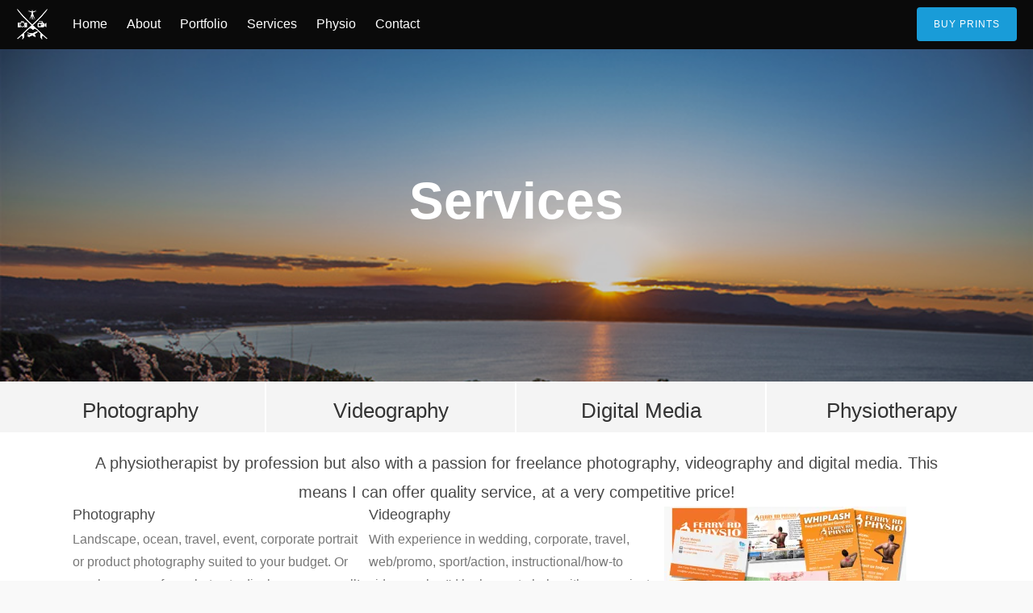

--- FILE ---
content_type: text/html; charset=UTF-8
request_url: https://kevinwernli.com/services
body_size: 11580
content:
<!DOCTYPE html>
<html lang="en-US">
<head>
<meta charset="UTF-8">
<meta name="viewport" content="width=device-width, initial-scale=1">
<link rel="profile" href="http://gmpg.org/xfn/11">
<link rel="pingback" href="https://kevinwernli.com/xmlrpc.php">

<title>Services &#8211; Kevin Wernli</title>
<meta name='robots' content='max-image-preview:large' />
<link rel='dns-prefetch' href='//secure.gravatar.com' />
<link rel='dns-prefetch' href='//stats.wp.com' />
<link rel='dns-prefetch' href='//fonts.googleapis.com' />
<link rel='dns-prefetch' href='//v0.wordpress.com' />
<link rel='preconnect' href='//c0.wp.com' />
<link rel='preconnect' href='//i0.wp.com' />
<link rel="alternate" type="application/rss+xml" title="Kevin Wernli &raquo; Feed" href="https://kevinwernli.com/feed" />
<link rel="alternate" type="application/rss+xml" title="Kevin Wernli &raquo; Comments Feed" href="https://kevinwernli.com/comments/feed" />
<link rel="alternate" title="oEmbed (JSON)" type="application/json+oembed" href="https://kevinwernli.com/wp-json/oembed/1.0/embed?url=https%3A%2F%2Fkevinwernli.com%2Fservices" />
<link rel="alternate" title="oEmbed (XML)" type="text/xml+oembed" href="https://kevinwernli.com/wp-json/oembed/1.0/embed?url=https%3A%2F%2Fkevinwernli.com%2Fservices&#038;format=xml" />
<style id='wp-img-auto-sizes-contain-inline-css' type='text/css'>
img:is([sizes=auto i],[sizes^="auto," i]){contain-intrinsic-size:3000px 1500px}
/*# sourceURL=wp-img-auto-sizes-contain-inline-css */
</style>
<style id='wp-block-library-inline-css' type='text/css'>
:root{--wp-block-synced-color:#7a00df;--wp-block-synced-color--rgb:122,0,223;--wp-bound-block-color:var(--wp-block-synced-color);--wp-editor-canvas-background:#ddd;--wp-admin-theme-color:#007cba;--wp-admin-theme-color--rgb:0,124,186;--wp-admin-theme-color-darker-10:#006ba1;--wp-admin-theme-color-darker-10--rgb:0,107,160.5;--wp-admin-theme-color-darker-20:#005a87;--wp-admin-theme-color-darker-20--rgb:0,90,135;--wp-admin-border-width-focus:2px}@media (min-resolution:192dpi){:root{--wp-admin-border-width-focus:1.5px}}.wp-element-button{cursor:pointer}:root .has-very-light-gray-background-color{background-color:#eee}:root .has-very-dark-gray-background-color{background-color:#313131}:root .has-very-light-gray-color{color:#eee}:root .has-very-dark-gray-color{color:#313131}:root .has-vivid-green-cyan-to-vivid-cyan-blue-gradient-background{background:linear-gradient(135deg,#00d084,#0693e3)}:root .has-purple-crush-gradient-background{background:linear-gradient(135deg,#34e2e4,#4721fb 50%,#ab1dfe)}:root .has-hazy-dawn-gradient-background{background:linear-gradient(135deg,#faaca8,#dad0ec)}:root .has-subdued-olive-gradient-background{background:linear-gradient(135deg,#fafae1,#67a671)}:root .has-atomic-cream-gradient-background{background:linear-gradient(135deg,#fdd79a,#004a59)}:root .has-nightshade-gradient-background{background:linear-gradient(135deg,#330968,#31cdcf)}:root .has-midnight-gradient-background{background:linear-gradient(135deg,#020381,#2874fc)}:root{--wp--preset--font-size--normal:16px;--wp--preset--font-size--huge:42px}.has-regular-font-size{font-size:1em}.has-larger-font-size{font-size:2.625em}.has-normal-font-size{font-size:var(--wp--preset--font-size--normal)}.has-huge-font-size{font-size:var(--wp--preset--font-size--huge)}.has-text-align-center{text-align:center}.has-text-align-left{text-align:left}.has-text-align-right{text-align:right}.has-fit-text{white-space:nowrap!important}#end-resizable-editor-section{display:none}.aligncenter{clear:both}.items-justified-left{justify-content:flex-start}.items-justified-center{justify-content:center}.items-justified-right{justify-content:flex-end}.items-justified-space-between{justify-content:space-between}.screen-reader-text{border:0;clip-path:inset(50%);height:1px;margin:-1px;overflow:hidden;padding:0;position:absolute;width:1px;word-wrap:normal!important}.screen-reader-text:focus{background-color:#ddd;clip-path:none;color:#444;display:block;font-size:1em;height:auto;left:5px;line-height:normal;padding:15px 23px 14px;text-decoration:none;top:5px;width:auto;z-index:100000}html :where(.has-border-color){border-style:solid}html :where([style*=border-top-color]){border-top-style:solid}html :where([style*=border-right-color]){border-right-style:solid}html :where([style*=border-bottom-color]){border-bottom-style:solid}html :where([style*=border-left-color]){border-left-style:solid}html :where([style*=border-width]){border-style:solid}html :where([style*=border-top-width]){border-top-style:solid}html :where([style*=border-right-width]){border-right-style:solid}html :where([style*=border-bottom-width]){border-bottom-style:solid}html :where([style*=border-left-width]){border-left-style:solid}html :where(img[class*=wp-image-]){height:auto;max-width:100%}:where(figure){margin:0 0 1em}html :where(.is-position-sticky){--wp-admin--admin-bar--position-offset:var(--wp-admin--admin-bar--height,0px)}@media screen and (max-width:600px){html :where(.is-position-sticky){--wp-admin--admin-bar--position-offset:0px}}

/*# sourceURL=wp-block-library-inline-css */
</style><style id='global-styles-inline-css' type='text/css'>
:root{--wp--preset--aspect-ratio--square: 1;--wp--preset--aspect-ratio--4-3: 4/3;--wp--preset--aspect-ratio--3-4: 3/4;--wp--preset--aspect-ratio--3-2: 3/2;--wp--preset--aspect-ratio--2-3: 2/3;--wp--preset--aspect-ratio--16-9: 16/9;--wp--preset--aspect-ratio--9-16: 9/16;--wp--preset--color--black: #000000;--wp--preset--color--cyan-bluish-gray: #abb8c3;--wp--preset--color--white: #ffffff;--wp--preset--color--pale-pink: #f78da7;--wp--preset--color--vivid-red: #cf2e2e;--wp--preset--color--luminous-vivid-orange: #ff6900;--wp--preset--color--luminous-vivid-amber: #fcb900;--wp--preset--color--light-green-cyan: #7bdcb5;--wp--preset--color--vivid-green-cyan: #00d084;--wp--preset--color--pale-cyan-blue: #8ed1fc;--wp--preset--color--vivid-cyan-blue: #0693e3;--wp--preset--color--vivid-purple: #9b51e0;--wp--preset--gradient--vivid-cyan-blue-to-vivid-purple: linear-gradient(135deg,rgb(6,147,227) 0%,rgb(155,81,224) 100%);--wp--preset--gradient--light-green-cyan-to-vivid-green-cyan: linear-gradient(135deg,rgb(122,220,180) 0%,rgb(0,208,130) 100%);--wp--preset--gradient--luminous-vivid-amber-to-luminous-vivid-orange: linear-gradient(135deg,rgb(252,185,0) 0%,rgb(255,105,0) 100%);--wp--preset--gradient--luminous-vivid-orange-to-vivid-red: linear-gradient(135deg,rgb(255,105,0) 0%,rgb(207,46,46) 100%);--wp--preset--gradient--very-light-gray-to-cyan-bluish-gray: linear-gradient(135deg,rgb(238,238,238) 0%,rgb(169,184,195) 100%);--wp--preset--gradient--cool-to-warm-spectrum: linear-gradient(135deg,rgb(74,234,220) 0%,rgb(151,120,209) 20%,rgb(207,42,186) 40%,rgb(238,44,130) 60%,rgb(251,105,98) 80%,rgb(254,248,76) 100%);--wp--preset--gradient--blush-light-purple: linear-gradient(135deg,rgb(255,206,236) 0%,rgb(152,150,240) 100%);--wp--preset--gradient--blush-bordeaux: linear-gradient(135deg,rgb(254,205,165) 0%,rgb(254,45,45) 50%,rgb(107,0,62) 100%);--wp--preset--gradient--luminous-dusk: linear-gradient(135deg,rgb(255,203,112) 0%,rgb(199,81,192) 50%,rgb(65,88,208) 100%);--wp--preset--gradient--pale-ocean: linear-gradient(135deg,rgb(255,245,203) 0%,rgb(182,227,212) 50%,rgb(51,167,181) 100%);--wp--preset--gradient--electric-grass: linear-gradient(135deg,rgb(202,248,128) 0%,rgb(113,206,126) 100%);--wp--preset--gradient--midnight: linear-gradient(135deg,rgb(2,3,129) 0%,rgb(40,116,252) 100%);--wp--preset--font-size--small: 13px;--wp--preset--font-size--medium: 20px;--wp--preset--font-size--large: 36px;--wp--preset--font-size--x-large: 42px;--wp--preset--spacing--20: 0.44rem;--wp--preset--spacing--30: 0.67rem;--wp--preset--spacing--40: 1rem;--wp--preset--spacing--50: 1.5rem;--wp--preset--spacing--60: 2.25rem;--wp--preset--spacing--70: 3.38rem;--wp--preset--spacing--80: 5.06rem;--wp--preset--shadow--natural: 6px 6px 9px rgba(0, 0, 0, 0.2);--wp--preset--shadow--deep: 12px 12px 50px rgba(0, 0, 0, 0.4);--wp--preset--shadow--sharp: 6px 6px 0px rgba(0, 0, 0, 0.2);--wp--preset--shadow--outlined: 6px 6px 0px -3px rgb(255, 255, 255), 6px 6px rgb(0, 0, 0);--wp--preset--shadow--crisp: 6px 6px 0px rgb(0, 0, 0);}:where(.is-layout-flex){gap: 0.5em;}:where(.is-layout-grid){gap: 0.5em;}body .is-layout-flex{display: flex;}.is-layout-flex{flex-wrap: wrap;align-items: center;}.is-layout-flex > :is(*, div){margin: 0;}body .is-layout-grid{display: grid;}.is-layout-grid > :is(*, div){margin: 0;}:where(.wp-block-columns.is-layout-flex){gap: 2em;}:where(.wp-block-columns.is-layout-grid){gap: 2em;}:where(.wp-block-post-template.is-layout-flex){gap: 1.25em;}:where(.wp-block-post-template.is-layout-grid){gap: 1.25em;}.has-black-color{color: var(--wp--preset--color--black) !important;}.has-cyan-bluish-gray-color{color: var(--wp--preset--color--cyan-bluish-gray) !important;}.has-white-color{color: var(--wp--preset--color--white) !important;}.has-pale-pink-color{color: var(--wp--preset--color--pale-pink) !important;}.has-vivid-red-color{color: var(--wp--preset--color--vivid-red) !important;}.has-luminous-vivid-orange-color{color: var(--wp--preset--color--luminous-vivid-orange) !important;}.has-luminous-vivid-amber-color{color: var(--wp--preset--color--luminous-vivid-amber) !important;}.has-light-green-cyan-color{color: var(--wp--preset--color--light-green-cyan) !important;}.has-vivid-green-cyan-color{color: var(--wp--preset--color--vivid-green-cyan) !important;}.has-pale-cyan-blue-color{color: var(--wp--preset--color--pale-cyan-blue) !important;}.has-vivid-cyan-blue-color{color: var(--wp--preset--color--vivid-cyan-blue) !important;}.has-vivid-purple-color{color: var(--wp--preset--color--vivid-purple) !important;}.has-black-background-color{background-color: var(--wp--preset--color--black) !important;}.has-cyan-bluish-gray-background-color{background-color: var(--wp--preset--color--cyan-bluish-gray) !important;}.has-white-background-color{background-color: var(--wp--preset--color--white) !important;}.has-pale-pink-background-color{background-color: var(--wp--preset--color--pale-pink) !important;}.has-vivid-red-background-color{background-color: var(--wp--preset--color--vivid-red) !important;}.has-luminous-vivid-orange-background-color{background-color: var(--wp--preset--color--luminous-vivid-orange) !important;}.has-luminous-vivid-amber-background-color{background-color: var(--wp--preset--color--luminous-vivid-amber) !important;}.has-light-green-cyan-background-color{background-color: var(--wp--preset--color--light-green-cyan) !important;}.has-vivid-green-cyan-background-color{background-color: var(--wp--preset--color--vivid-green-cyan) !important;}.has-pale-cyan-blue-background-color{background-color: var(--wp--preset--color--pale-cyan-blue) !important;}.has-vivid-cyan-blue-background-color{background-color: var(--wp--preset--color--vivid-cyan-blue) !important;}.has-vivid-purple-background-color{background-color: var(--wp--preset--color--vivid-purple) !important;}.has-black-border-color{border-color: var(--wp--preset--color--black) !important;}.has-cyan-bluish-gray-border-color{border-color: var(--wp--preset--color--cyan-bluish-gray) !important;}.has-white-border-color{border-color: var(--wp--preset--color--white) !important;}.has-pale-pink-border-color{border-color: var(--wp--preset--color--pale-pink) !important;}.has-vivid-red-border-color{border-color: var(--wp--preset--color--vivid-red) !important;}.has-luminous-vivid-orange-border-color{border-color: var(--wp--preset--color--luminous-vivid-orange) !important;}.has-luminous-vivid-amber-border-color{border-color: var(--wp--preset--color--luminous-vivid-amber) !important;}.has-light-green-cyan-border-color{border-color: var(--wp--preset--color--light-green-cyan) !important;}.has-vivid-green-cyan-border-color{border-color: var(--wp--preset--color--vivid-green-cyan) !important;}.has-pale-cyan-blue-border-color{border-color: var(--wp--preset--color--pale-cyan-blue) !important;}.has-vivid-cyan-blue-border-color{border-color: var(--wp--preset--color--vivid-cyan-blue) !important;}.has-vivid-purple-border-color{border-color: var(--wp--preset--color--vivid-purple) !important;}.has-vivid-cyan-blue-to-vivid-purple-gradient-background{background: var(--wp--preset--gradient--vivid-cyan-blue-to-vivid-purple) !important;}.has-light-green-cyan-to-vivid-green-cyan-gradient-background{background: var(--wp--preset--gradient--light-green-cyan-to-vivid-green-cyan) !important;}.has-luminous-vivid-amber-to-luminous-vivid-orange-gradient-background{background: var(--wp--preset--gradient--luminous-vivid-amber-to-luminous-vivid-orange) !important;}.has-luminous-vivid-orange-to-vivid-red-gradient-background{background: var(--wp--preset--gradient--luminous-vivid-orange-to-vivid-red) !important;}.has-very-light-gray-to-cyan-bluish-gray-gradient-background{background: var(--wp--preset--gradient--very-light-gray-to-cyan-bluish-gray) !important;}.has-cool-to-warm-spectrum-gradient-background{background: var(--wp--preset--gradient--cool-to-warm-spectrum) !important;}.has-blush-light-purple-gradient-background{background: var(--wp--preset--gradient--blush-light-purple) !important;}.has-blush-bordeaux-gradient-background{background: var(--wp--preset--gradient--blush-bordeaux) !important;}.has-luminous-dusk-gradient-background{background: var(--wp--preset--gradient--luminous-dusk) !important;}.has-pale-ocean-gradient-background{background: var(--wp--preset--gradient--pale-ocean) !important;}.has-electric-grass-gradient-background{background: var(--wp--preset--gradient--electric-grass) !important;}.has-midnight-gradient-background{background: var(--wp--preset--gradient--midnight) !important;}.has-small-font-size{font-size: var(--wp--preset--font-size--small) !important;}.has-medium-font-size{font-size: var(--wp--preset--font-size--medium) !important;}.has-large-font-size{font-size: var(--wp--preset--font-size--large) !important;}.has-x-large-font-size{font-size: var(--wp--preset--font-size--x-large) !important;}
/*# sourceURL=global-styles-inline-css */
</style>

<style id='classic-theme-styles-inline-css' type='text/css'>
/*! This file is auto-generated */
.wp-block-button__link{color:#fff;background-color:#32373c;border-radius:9999px;box-shadow:none;text-decoration:none;padding:calc(.667em + 2px) calc(1.333em + 2px);font-size:1.125em}.wp-block-file__button{background:#32373c;color:#fff;text-decoration:none}
/*# sourceURL=/wp-includes/css/classic-themes.min.css */
</style>
<link rel='stylesheet' id='fl-builder-layout-46-css' href='https://kevinwernli.com/wp-content/uploads/bb-plugin/cache/46-layout.css?ver=16c2a0688a715ae451929143f6189be6' type='text/css' media='all' />
<link rel='stylesheet' id='contact-form-7-css' href='https://kevinwernli.com/wp-content/plugins/contact-form-7/includes/css/styles.css?ver=6.1.4' type='text/css' media='all' />
<link rel='stylesheet' id='portfolio-all-css-css' href='https://kevinwernli.com/wp-content/plugins/portfolio-gallery/style/portfolio-all.css?ver=6.9' type='text/css' media='all' />
<link rel='stylesheet' id='style2-os-css-css' href='https://kevinwernli.com/wp-content/plugins/portfolio-gallery/style/style2-os.css?ver=6.9' type='text/css' media='all' />
<link rel='stylesheet' id='lightbox-css-css' href='https://kevinwernli.com/wp-content/plugins/portfolio-gallery/style/lightbox.css?ver=6.9' type='text/css' media='all' />
<link rel='stylesheet' id='tesseract-style-css' href='https://kevinwernli.com/wp-content/themes/TESSERACT-2/style.css?ver=1.0.0' type='text/css' media='all' />
<link rel='stylesheet' id='tesseract-fonts-css' href='//fonts.googleapis.com/css?family=Open%2BSans%3A400%2C300%2C300italic%2C400italic%2C600%2C600italic%2C700%2C700italic%2C800%2C800italic%26subset%3Dlatin%2Cgreek%2Cgreek-ext%2Cvietnamese%2Ccyrillic-ext%2Ccyrillic%2Clatin-ext&#038;ver=1.0.0' type='text/css' media='all' />
<link rel='stylesheet' id='tesseract-icons-css' href='https://kevinwernli.com/wp-content/themes/TESSERACT-2/css/typicons.css?ver=1.0.0' type='text/css' media='all' />
<link rel='stylesheet' id='fontawesome-css' href='https://kevinwernli.com/wp-content/themes/TESSERACT-2/css/font-awesome.min.css?ver=4.4.0' type='text/css' media='all' />
<link rel='stylesheet' id='tesseract-site-banner-css' href='https://kevinwernli.com/wp-content/themes/TESSERACT-2/css/site-banner.css?ver=1.0.0' type='text/css' media='all' />
<style id='tesseract-site-banner-inline-css' type='text/css'>
.site-header,
	.main-navigation ul ul a,
	#header-right-menu ul ul a,
	.site-header .cart-content-details { background-color: rgb(10, 10, 10); }
	.site-header .cart-content-details:after { border-bottom-color: rgb(10, 10, 10); }

	.home .site-header,
	.home .main-navigation ul ul a,
	.home #header-right ul ul a,
	.home .site-header .cart-content-details { background-color: rgba(10, 10, 10, 1); }
	.home .site-header .cart-content-details:after { border-bottom-color: rgba(10, 10, 10, 1); }

	.site-header,
	.site-header h1,
	.site-header h2,
	.site-header h3,
	.site-header h4,
	.site-header h5,
	.site-header h6 { color: #ffffff!important; }

	#masthead .search-field { color: #ffffff; }
	#masthead .search-field.watermark { color: #ccc; }

	.site-header a,
	.main-navigation ul ul a,
	#header-right-menu ul ul a,
	.menu-open,
	.dashicons.menu-open,
	.menu-close,
	.dashicons.menu-close { color: #ffffff; }

	.site-header a:hover,
	.main-navigation ul ul a:hover,
	#header-right-menu ul ul a:hover,
	.menu-open:hover,
	.dashicons.menu-open:hover,
	.menu-close:hover,
	.dashicons.menu-open:hover { color: #ffe4d1; }

	/* Header logo height */

	#site-banner .site-logo img {
		height: 40px;
		}

	#masthead {
		padding-top: 10px;
		padding-bottom: 10px;
		}

	/* Header width props */

	#site-banner-left {
		width: 70%;
		}

	#site-banner-right {
		width: 30%;
		}
	#site-banner {
			max-width: 100%;
			padding-left: 0;
			padding-right: 0;
		}
		
		.icon-shopping-cart, .woocart-header .cart-arrow, .woocart-header .cart-contents {
			color: #fff;
		}
	
/*# sourceURL=tesseract-site-banner-inline-css */
</style>
<link rel='stylesheet' id='tesseract-footer-banner-css' href='https://kevinwernli.com/wp-content/themes/TESSERACT-2/css/footer-banner.css?ver=1.0.0' type='text/css' media='all' />
<style id='tesseract-footer-banner-inline-css' type='text/css'>
#colophon {
		background-color: #0a0000;
		color: #ffffff
	}

	#colophon .search-field { color: #ffffff; }
	#colophon .search-field.watermark { color: #ccc; }

	#colophon h1,
	#colophon h2,
	#colophon h3,
	#colophon h4,
	#colophon h5,
	#colophon h6 { color: #ffffff; }

	#colophon a { color: #ffffff; }

	#colophon a:hover { color: #ffdbad; }

	#horizontal-menu-before,
	#horizontal-menu-after { border-color: rgba(255, 255, 255, 0.25); }

	#footer-banner.footbar-active { border-color: rgba(255, 255, 255, 0.15); }

	#footer-banner .site-logo img { height: 40px; }

	#colophon {
		padding-top: 0px;
		padding-bottom: 0px;
		}

	#horizontal-menu-wrap {
		width: 60%;
		}

	#footer-banner-right	{
		width: 40%;
		}

	#footer-banner {
			max-width: 100%;
			padding: 0 20px;
		}
/*# sourceURL=tesseract-footer-banner-inline-css */
</style>
<link rel='stylesheet' id='dashicons-css' href='https://c0.wp.com/c/6.9/wp-includes/css/dashicons.min.css' type='text/css' media='all' />
<link rel='stylesheet' id='tesseract-sidr-style-css' href='https://kevinwernli.com/wp-content/themes/TESSERACT-2/css/jquery.sidr.css?ver=1.0.0' type='text/css' media='all' />
<style id='tesseract-sidr-style-inline-css' type='text/css'>
.sidr {
		background-color: #0a0000;
		}

	.sidr .sidr-class-menu-item a,
	.sidr .sidr-class-menu-item span { color: #fff; }


	.sidr .sidr-class-menu-item ul li a,
	.sidr .sidr-class-menu-item ul li span {
		color: rgba(255, 15, , 0.8);
	}

	.sidr .sidr-class-menu-item a:hover,
	.sidr .sidr-class-menu-item span:hover,
	.sidr .sidr-class-menu-item:first-child a:hover,
	.sidr .sidr-class-menu-item:first-child span:hover { color: #fff; }

	.sidr .sidr-class-menu-item ul li a:hover,
	.sidr .sidr-class-menu-item ul li span:hover,
	.sidr .sidr-class-menu-item ul li:first-child a:hover,
	.sidr .sidr-class-menu-item ul li:first-child span:hover { color: rgba(255, 15, , 0.8); }

	.sidr ul li > a:hover,
	.sidr ul li > span:hover,
	.sidr > div > ul > li:first-child > a:hover,
	.sidr > div > ul > li:first-child > span:hover,
	.sidr ul li ul li:hover > a,
	.sidr ul li ul li:hover > span {
		background: rgba(255, 255, 255, 0.1);

		}

	/* Shadows and Separators */

	.sidr ul li > a,
	.sidr ul li > span,
	#sidr-id-header-button-container-inner > * {
		-webkit-box-shadow: inset 0 -1px rgba( 255 ,255 ,255 , 0.2);
		-moz-box-shadow: inset 0 -1px rgba( 255 ,255 ,255 , 0.2);
		box-shadow: inset 0 -1px rgba( 255 ,255 ,255 , 0.2);
	}

	.sidr > div > ul > li:last-of-type > a,
	.sidr > div > ul > li:last-of-type > span,
	#sidr-id-header-button-container-inner > *:last-of-type {
		box-shadow: none;
		}

	.sidr ul.sidr-class-hr-social li a,
	.sidr ul.sidr-class-hr-social li a:first-child {
		-webkit-box-shadow: 0 1px 0 0px rgba( 255 ,255 ,255, .25);
		-moz-box-shadow: 0 1px 0 0px rgba( 255 ,255 ,255, .25);
		box-shadow: 0 1px 0 0px rgba( 255 ,255 ,255, .25);
	}

	/* Header Right side content */

	.sidr-class-search-field,
	.sidr-class-search-form input[type='search'] {
		background: rgba(255, 255, 255, 0.15);
		color: ;
	}

	.sidr-class-hr-social {
		background: rgba(255, 255, 255, 0.15);
	}

	#sidr-id-header-button-container-inner,
	#sidr-id-header-button-container-inner > h1,
	#sidr-id-header-button-container-inner > h2,
	#sidr-id-header-button-container-inner > h3,
	#sidr-id-header-button-container-inner > h4,
	#sidr-id-header-button-container-inner > h5,
	#sidr-id-header-button-container-inner > h6 {
		background: rgba(255, 255, 255, 0.1);
		color: #ffffff;
	}

	#sidr-id-header-button-container-inner a,
	#sidr-id-header-button-container-inner button {
		color: ;
	}

	#sidr-id-header-button-container-inner a:hover,
	#sidr-id-header-button-container-inner button:hover {
		color: ;
	}

	/*
	.sidr ul li > a,
	.sidr ul li > span,
	#header-button-container *,
	#sidr-id-header-button-container-inner button {
		-webkit-box-shadow: inset 0 -1px rgba(255, 255, 255, 0.1);
		-moz-box-shadow: inset 0 -1px rgba(255, 255, 255, 0.1);
		box-shadow: inset 0 -1px rgba(255, 255, 255, 0.1);
	}
	*/
	
/*# sourceURL=tesseract-sidr-style-inline-css */
</style>
<link rel='stylesheet' id='tesseract-remove-branding-frontend-css' href='https://kevinwernli.com/wp-content/plugins/tesseract-remove-branding-master/assets/css/tesseract-remove-branding-frontend.css?ver=1.0.0' type='text/css' media='all' />
<script type="text/javascript" src="https://c0.wp.com/c/6.9/wp-includes/js/jquery/jquery.min.js" id="jquery-core-js"></script>
<script type="text/javascript" src="https://c0.wp.com/c/6.9/wp-includes/js/jquery/jquery-migrate.min.js" id="jquery-migrate-js"></script>
<script type="text/javascript" src="https://kevinwernli.com/wp-content/themes/TESSERACT-2/js/modernizr.custom.min.js?ver=1.0.0" id="tesseract-modernizr-js"></script>
<script type="text/javascript" id="tesseract_helpers-js-extra">
/* <![CDATA[ */
var tesseract_vars = {"hpad":"10","fpad":"0"};
//# sourceURL=tesseract_helpers-js-extra
/* ]]> */
</script>
<script type="text/javascript" src="https://kevinwernli.com/wp-content/themes/TESSERACT-2/js/helpers.js?ver=6.9" id="tesseract_helpers-js"></script>
<link rel="https://api.w.org/" href="https://kevinwernli.com/wp-json/" /><link rel="alternate" title="JSON" type="application/json" href="https://kevinwernli.com/wp-json/wp/v2/pages/46" /><link rel="EditURI" type="application/rsd+xml" title="RSD" href="https://kevinwernli.com/xmlrpc.php?rsd" />
<meta name="generator" content="WordPress 6.9" />
<link rel="canonical" href="https://kevinwernli.com/services" />
<link rel='shortlink' href='https://wp.me/P7bjTD-K' />
	<link rel="preconnect" href="https://fonts.googleapis.com">
	<link rel="preconnect" href="https://fonts.gstatic.com">
		<style>img#wpstats{display:none}</style>
		<noscript><style>#sidebar-footer aside {border: none!important;}</style></noscript><style type="text/css">.recentcomments a{display:inline !important;padding:0 !important;margin:0 !important;}</style>
<!-- Jetpack Open Graph Tags -->
<meta property="og:type" content="article" />
<meta property="og:title" content="Services" />
<meta property="og:url" content="https://kevinwernli.com/services" />
<meta property="og:description" content="Services Photography Videography Digital Media Physiotherapy A physiotherapist by profession but also with a passion for freelance photography, videography and digital media. This means I can offer…" />
<meta property="article:published_time" content="2016-01-28T04:44:28+00:00" />
<meta property="article:modified_time" content="2017-09-29T08:28:22+00:00" />
<meta property="og:site_name" content="Kevin Wernli" />
<meta property="og:image" content="http://kevinwernli.com/wp-content/uploads/2016/01/Digital-Media-2-300x210.jpg" />
<meta property="og:image:width" content="300" />
<meta property="og:image:height" content="210" />
<meta property="og:image:alt" content="Digital Media Gold Coast, Videography Gold Coast, Photography Gold Coast, Physio Gold Coast, Flyers Gold Coast, Business Cards Gold Coast, Logos Gold Coast" />
<meta property="og:locale" content="en_US" />
<meta name="twitter:text:title" content="Services" />
<meta name="twitter:image" content="http://kevinwernli.com/wp-content/uploads/2016/01/Digital-Media-2-300x210.jpg?w=640" />
<meta name="twitter:image:alt" content="Digital Media Gold Coast, Videography Gold Coast, Photography Gold Coast, Physio Gold Coast, Flyers Gold Coast, Business Cards Gold Coast, Logos Gold Coast" />
<meta name="twitter:card" content="summary_large_image" />

<!-- End Jetpack Open Graph Tags -->
<link rel="icon" href="https://i0.wp.com/kevinwernli.com/wp-content/uploads/2016/01/cropped-Kevinwernli.com-Logo-circle.png?fit=32%2C32&#038;ssl=1" sizes="32x32" />
<link rel="icon" href="https://i0.wp.com/kevinwernli.com/wp-content/uploads/2016/01/cropped-Kevinwernli.com-Logo-circle.png?fit=192%2C192&#038;ssl=1" sizes="192x192" />
<link rel="apple-touch-icon" href="https://i0.wp.com/kevinwernli.com/wp-content/uploads/2016/01/cropped-Kevinwernli.com-Logo-circle.png?fit=180%2C180&#038;ssl=1" />
<meta name="msapplication-TileImage" content="https://i0.wp.com/kevinwernli.com/wp-content/uploads/2016/01/cropped-Kevinwernli.com-Logo-circle.png?fit=270%2C270&#038;ssl=1" />
	<style id="egf-frontend-styles" type="text/css">
		p {} h1 {} h2 {} h3 {} h4 {} h5 {} h6 {} 	</style>
	
<!--[if gte IE 9]>
  <style type="text/css">
    .gradient {
       filter: none;
    }
  </style>
<![endif]-->

</head>


<body class="wp-singular page-template page-template-full-width-page page-template-full-width-page-php page page-id-46 wp-theme-TESSERACT-2 frontend beaver-on fl-builder fl-builder-lite-2-9-4-1 fl-no-js">

<div id="page" class="hfeed site">

	<a class="skip-link screen-reader-text" href="#content">Skip to content</a>

	
    <header id="masthead" class="site-header buttons is-right no-woo pos-relative menusize-fullwidth no-header-image" role="banner">

        <div id="site-banner" class="cf buttons logo">

            <div id="site-banner-main" class="is-right">

                <div id="mobile-menu-trigger-wrap" class="cf"><a class="buttons is-right no-woo menu-open dashicons dashicons-menu" href="#" id="mobile-menu-trigger"></a></div>

                <div id="site-banner-left">
					<div id="site-banner-left-inner">

						                            <div class="site-branding ">
                                                                    <h1 class="site-logo"><a href="https://kevinwernli.com/" rel="home"><img src="http://kevinwernli.com/wp-content/uploads/2016/01/Kevinwernli.com-White-logo-1.png" alt="logo" /></a></h1>
                                                            </div><!-- .site-branding -->
                        
                        
                                <nav id="site-navigation" class="hideit main-navigation top-navigation fullwidth" role="navigation">
                                    <ul id="menu-main" class="nav-menu"><li id="menu-item-53" class="menu-item menu-item-type-post_type menu-item-object-page menu-item-home menu-item-53"><a href="https://kevinwernli.com/">Home</a></li>
<li id="menu-item-50" class="menu-item menu-item-type-post_type menu-item-object-page menu-item-50"><a href="https://kevinwernli.com/about">About</a></li>
<li id="menu-item-82" class="menu-item menu-item-type-post_type menu-item-object-page menu-item-82"><a href="https://kevinwernli.com/portfolio">Portfolio</a></li>
<li id="menu-item-51" class="menu-item menu-item-type-post_type menu-item-object-page current-menu-item page_item page-item-46 current_page_item menu-item-has-children menu-item-51"><a href="https://kevinwernli.com/services" aria-current="page">Services</a>
<ul class="sub-menu">
	<li id="menu-item-328" class="menu-item menu-item-type-post_type menu-item-object-page menu-item-328"><a href="https://kevinwernli.com/physio">Physiotherapy</a></li>
	<li id="menu-item-194" class="menu-item menu-item-type-post_type menu-item-object-page menu-item-194"><a href="https://kevinwernli.com/wedding-videography">Wedding Videography</a></li>
</ul>
</li>
<li id="menu-item-287" class="menu-item menu-item-type-post_type menu-item-object-page menu-item-has-children menu-item-287"><a href="https://kevinwernli.com/physio">Physio</a>
<ul class="sub-menu">
	<li id="menu-item-550" class="menu-item menu-item-type-post_type menu-item-object-page menu-item-550"><a href="https://kevinwernli.com/physio/podcast">Podcast</a></li>
	<li id="menu-item-352" class="menu-item menu-item-type-post_type menu-item-object-page menu-item-has-children menu-item-352"><a href="https://kevinwernli.com/infographics">Infographics</a>
	<ul class="sub-menu">
		<li id="menu-item-360" class="menu-item menu-item-type-post_type menu-item-object-page menu-item-360"><a href="https://kevinwernli.com/infographics/back-pain-poster">Movement and Back Pain Poster</a></li>
		<li id="menu-item-353" class="menu-item menu-item-type-post_type menu-item-object-page menu-item-353"><a href="https://kevinwernli.com/infographics/a-new-way-of-thinking-with-back-pain">A new way of thinking with Back Pain</a></li>
	</ul>
</li>
	<li id="menu-item-326" class="menu-item menu-item-type-post_type menu-item-object-page menu-item-has-children menu-item-326"><a href="https://kevinwernli.com/physio/blog">Blog</a>
	<ul class="sub-menu">
		<li id="menu-item-327" class="menu-item menu-item-type-post_type menu-item-object-page menu-item-327"><a href="https://kevinwernli.com/physio/blog/slipped-discs">Robots and &#8216;Slipped Discs&#8217;</a></li>
		<li id="menu-item-294" class="menu-item menu-item-type-post_type menu-item-object-page menu-item-294"><a href="https://kevinwernli.com/physio/blog/ces">Cauda Equina Syndrome</a></li>
	</ul>
</li>
</ul>
</li>
<li id="menu-item-52" class="menu-item menu-item-type-post_type menu-item-object-page menu-item-52"><a href="https://kevinwernli.com/contact">Contact</a></li>
</ul>                                </nav><!-- #site-navigation -->

                      	
            		</div>
            	</div>

                
<div id="site-banner-right" class="banner-right buttons">

            

	<div id="header-button-container"><div id="header-button-container-inner"><a class="button blue" href="https://riptideprints.com/collections/kevin-wernli">BUY PRINTS</a></div></div>                    
			
   

	 

</div>
            </div>

        </div>

    </header><!-- #masthead -->


    <div id="content" class="cf site-content">
	<div id="primary" class="full-width-page no-sidebar">
		<main id="main" class="site-main" role="main">

		
						
				
<article id="post-46" class="post-46 page type-page status-publish hentry">

	    
			
	
	<div class="entry-content">
		<div class="fl-builder-content fl-builder-content-46 fl-builder-content-primary" data-post-id="46"><div class="fl-row fl-row-full-width fl-row-bg-photo fl-node-56f317ae4b96b fl-row-default-height fl-row-align-center fl-row-bg-overlay" data-node="56f317ae4b96b">
	<div class="fl-row-content-wrap">
						<div class="fl-row-content fl-row-fixed-width fl-node-content">
		
<div class="fl-col-group fl-node-56f317ae4b9a8" data-node="56f317ae4b9a8">
			<div class="fl-col fl-node-56f317ae4b9e2 fl-col-bg-color" data-node="56f317ae4b9e2">
	<div class="fl-col-content fl-node-content"><div class="fl-module fl-module-rich-text fl-node-56f317ae4ba1c" data-node="56f317ae4ba1c">
	<div class="fl-module-content fl-node-content">
		<div class="fl-rich-text">
	<h1 style="text-align: center;"><strong><span style="font-size: 48pt;">Services</span></strong></h1>
</div>
	</div>
</div>
</div>
</div>
	</div>
		</div>
	</div>
</div>
<div class="fl-row fl-row-full-width fl-row-bg-color fl-node-56f318687da39 fl-row-default-height fl-row-align-center" data-node="56f318687da39">
	<div class="fl-row-content-wrap">
						<div class="fl-row-content fl-row-full-width fl-node-content">
		
<div class="fl-col-group fl-node-56f31868be8e4" data-node="56f31868be8e4">
			<div class="fl-col fl-node-56f31868bee8e fl-col-bg-color fl-col-small" data-node="56f31868bee8e">
	<div class="fl-col-content fl-node-content"><div class="fl-module fl-module-rich-text fl-node-56f3194c9868f" data-node="56f3194c9868f">
	<div class="fl-module-content fl-node-content">
		<div class="fl-rich-text">
	<h1 style="text-align: center;"><span style="font-size: 26px;">Photography</span></h1>
</div>
	</div>
</div>
</div>
</div>
			<div class="fl-col fl-node-56f31868beedb fl-col-bg-color fl-col-small" data-node="56f31868beedb">
	<div class="fl-col-content fl-node-content"><div class="fl-module fl-module-rich-text fl-node-56f318d656d41" data-node="56f318d656d41">
	<div class="fl-module-content fl-node-content">
		<div class="fl-rich-text">
	<h1 style="text-align: center;"><span style="font-size: 26px;">Videography</span></h1>
</div>
	</div>
</div>
</div>
</div>
			<div class="fl-col fl-node-56f31868bef31 fl-col-bg-color fl-col-small" data-node="56f31868bef31">
	<div class="fl-col-content fl-node-content"><div class="fl-module fl-module-rich-text fl-node-56f318d96c793" data-node="56f318d96c793">
	<div class="fl-module-content fl-node-content">
		<div class="fl-rich-text">
	<h1 style="text-align: center;"><span style="font-size: 26px;">Digital Media</span></h1>
</div>
	</div>
</div>
</div>
</div>
			<div class="fl-col fl-node-56f319379a81a fl-col-bg-color fl-col-small" data-node="56f319379a81a">
	<div class="fl-col-content fl-node-content"><div class="fl-module fl-module-rich-text fl-node-56f318919e2fa" data-node="56f318919e2fa">
	<div class="fl-module-content fl-node-content">
		<div class="fl-rich-text">
	<h1 style="text-align: center;"><span style="font-size: 26px;">Physiotherapy</span></h1>
</div>
	</div>
</div>
</div>
</div>
	</div>
		</div>
	</div>
</div>
<div class="fl-row fl-row-full-width fl-row-bg-color fl-node-56f8b8ae326ef fl-row-default-height fl-row-align-center" data-node="56f8b8ae326ef">
	<div class="fl-row-content-wrap">
						<div class="fl-row-content fl-row-fixed-width fl-node-content">
		
<div class="fl-col-group fl-node-56f8b8ae32812" data-node="56f8b8ae32812">
			<div class="fl-col fl-node-56f8b8ae3284c fl-col-bg-color" data-node="56f8b8ae3284c">
	<div class="fl-col-content fl-node-content"><div class="fl-module fl-module-rich-text fl-node-56f8b8ae32885" data-node="56f8b8ae32885">
	<div class="fl-module-content fl-node-content">
		<div class="fl-rich-text">
	<p style="text-align: center;"><span style="font-size: 20px;">A physiotherapist by profession but also with a passion for freelance photography, videography and digital media. This means I can offer quality service, at a very competitive price!</span></p>
</div>
	</div>
</div>
</div>
</div>
	</div>

<div class="fl-col-group fl-node-56f8b8ae3272c" data-node="56f8b8ae3272c">
			<div class="fl-col fl-node-56f8b8ae32766 fl-col-bg-color fl-col-small" data-node="56f8b8ae32766">
	<div class="fl-col-content fl-node-content"><div class="fl-module fl-module-rich-text fl-node-56f8b8ae329a8" data-node="56f8b8ae329a8">
	<div class="fl-module-content fl-node-content">
		<div class="fl-rich-text">
	<h3>Photography</h3>
<p><span style="color: #777777;">Landscape, ocean, travel, event, corporate portrait or product photography suited to your budget. Or purchase any of my photos to display on your wall! Canvas, metal, acrylic and glass mediums. <a href="http://kevinwernli.com/contact">Contact me</a> for a quote today! </span></p>
</div>
	</div>
</div>
</div>
</div>
			<div class="fl-col fl-node-56f8b8ae3279f fl-col-bg-color fl-col-small" data-node="56f8b8ae3279f">
	<div class="fl-col-content fl-node-content"><div class="fl-module fl-module-rich-text fl-node-56f8b8ae329e1" data-node="56f8b8ae329e1">
	<div class="fl-module-content fl-node-content">
		<div class="fl-rich-text">
	<h3>Videography</h3>
<p><span style="color: #777777;">With experience in wedding, corporate, travel, web/promo, sport/action, instructional/how-to videography, I'd be happy to help with any project you have in mind! <a href="http://kevinwernli.com/contact">Enquire now!</a></span></p>
<p> </p>
</div>
	</div>
</div>
</div>
</div>
			<div class="fl-col fl-node-56f8b8ae327d9 fl-col-bg-color fl-col-small" data-node="56f8b8ae327d9">
	<div class="fl-col-content fl-node-content"><div class="fl-module fl-module-rich-text fl-node-56f8b8ae32a1b" data-node="56f8b8ae32a1b">
	<div class="fl-module-content fl-node-content">
		<div class="fl-rich-text">
	<h3><img data-recalc-dims="1" fetchpriority="high" decoding="async" class="wp-image-204  alignnone" src="https://i0.wp.com/kevinwernli.com/wp-content/uploads/2016/01/Digital-Media-2.jpg?resize=300%2C210" alt="Digital Media Gold Coast, Videography Gold Coast, Photography Gold Coast, Physio Gold Coast, Flyers Gold Coast, Business Cards Gold Coast, Logos Gold Coast" width="300" height="210" srcset="https://i0.wp.com/kevinwernli.com/wp-content/uploads/2016/01/Digital-Media-2.jpg?resize=300%2C210&amp;ssl=1 300w, https://i0.wp.com/kevinwernli.com/wp-content/uploads/2016/01/Digital-Media-2.jpg?w=640&amp;ssl=1 640w" sizes="(max-width: 300px) 100vw, 300px" /></h3>
<h3>Digital Media</h3>
<p><span style="color: #777777;">I have created high quality, affordable business cards, posters, flyers, logos and much more (meaning you don't have to worry about the technical jargon). </span></p>
<p><span style="color: #777777;">I also design websites (the one you are looking at is a prime example!)</span></p>
</div>
	</div>
</div>
</div>
</div>
	</div>
		</div>
	</div>
</div>
<div class="fl-row fl-row-full-width fl-row-bg-color fl-node-56d7938f774c4 fl-row-default-height fl-row-align-center fl-visible-desktop fl-visible-large fl-visible-medium" data-node="56d7938f774c4">
	<div class="fl-row-content-wrap">
						<div class="fl-row-content fl-row-full-width fl-node-content">
		
<div class="fl-col-group fl-node-56d7938f781af" data-node="56d7938f781af">
			<div class="fl-col fl-node-56d7938f781ec fl-col-bg-color fl-col-small" data-node="56d7938f781ec">
	<div class="fl-col-content fl-node-content"><div class="fl-module fl-module-photo fl-node-56d7938f78226" data-node="56d7938f78226">
	<div class="fl-module-content fl-node-content">
		<div class="fl-photo fl-photo-align-center fl-photo-crop-landscape" itemscope itemtype="https://schema.org/ImageObject">
	<div class="fl-photo-content fl-photo-img-jpg">
				<a href="http://kevinwernli.com/?page_id=84" target="_self" itemprop="url">
				<img data-recalc-dims="1" decoding="async" class="fl-photo-img wp-image-92" src="https://i0.wp.com/kevinwernli.com/wp-content/uploads/bb-plugin/cache/Photography-Services-Picture-landscape-443be86450722c28653395241660129a-56d7938f78226.jpg?w=700&#038;ssl=1" alt="Photography Services Picture" itemprop="image" title="Photography Services Picture"  />
				</a>
					</div>
	</div>
	</div>
</div>
</div>
</div>
			<div class="fl-col fl-node-56d7938f7825f fl-col-bg-color fl-col-small" data-node="56d7938f7825f">
	<div class="fl-col-content fl-node-content"><div class="fl-module fl-module-rich-text fl-node-56d7938f78299" data-node="56d7938f78299">
	<div class="fl-module-content fl-node-content">
		<div class="fl-rich-text">
	<h1 style="text-align: center;">PHOTOGRAPHY</h1>
<ul>
<li style="text-align: left;">Landscape</li>
<li style="text-align: left;">Ocean</li>
<li style="text-align: left;">Travel</li>
<li style="text-align: left;">Event</li>
<li style="text-align: left;">Corporate Portraits</li>
<li style="text-align: left;">Product Photography</li>
<li style="text-align: left;">Prints (Canvas, Metal, Glass)</li>
</ul>
<p style="text-align: right;"><a class="button black-outline" href="http://kevinwernli.com/?page_id=84">See Photography price list</a></p>
</div>
	</div>
</div>
</div>
</div>
	</div>

<div class="fl-col-group fl-node-56d7938f782d4" data-node="56d7938f782d4">
			<div class="fl-col fl-node-56d7938f7830d fl-col-bg-color fl-col-small" data-node="56d7938f7830d">
	<div class="fl-col-content fl-node-content"><div class="fl-module fl-module-rich-text fl-node-56d7938f78347" data-node="56d7938f78347">
	<div class="fl-module-content fl-node-content">
		<div class="fl-rich-text">
	<h1 style="text-align: center;">VIDEOGRAPHY</h1>
<ul>
<li style="text-align: left;"><a href="http://kevinwernli.com/wedding-videography">Weddings</a></li>
<li style="text-align: left;">Web/Promo</li>
<li style="text-align: left;">Travel</li>
<li style="text-align: left;">Sport/Action</li>
<li style="text-align: left;">Instructional/How-to</li>
<li style="text-align: left;">Voiceover</li>
<li style="text-align: left;">Editing</li>
</ul>
<p style="text-align: right;"><a class="button black-outline" href="http://kevinwernli.com/?page_id=84">See Videography price list</a></p>
</div>
	</div>
</div>
</div>
</div>
			<div class="fl-col fl-node-56d7938f78380 fl-col-bg-color fl-col-small" data-node="56d7938f78380">
	<div class="fl-col-content fl-node-content"><div class="fl-module fl-module-photo fl-node-56d7938f783ba" data-node="56d7938f783ba">
	<div class="fl-module-content fl-node-content">
		<div class="fl-photo fl-photo-align-center fl-photo-crop-landscape" itemscope itemtype="https://schema.org/ImageObject">
	<div class="fl-photo-content fl-photo-img-jpg">
				<a href="http://kevinwernli.com/wedding-videography" target="_blank" rel="noopener"  itemprop="url">
				<img data-recalc-dims="1" decoding="async" class="fl-photo-img wp-image-93" src="https://i0.wp.com/kevinwernli.com/wp-content/uploads/bb-plugin/cache/Videography-Services-landscape-62f84b51e4cd62a5c7966a466e28e10b-56d7938f783ba.jpg?w=700&#038;ssl=1" alt="Videography Services" itemprop="image" title="Videography Services"  />
				</a>
					</div>
	</div>
	</div>
</div>
</div>
</div>
	</div>
		</div>
	</div>
</div>
<div class="fl-row fl-row-full-width fl-row-bg-color fl-node-56ab1909c117e fl-row-default-height fl-row-align-center fl-visible-desktop fl-visible-large fl-visible-medium" data-node="56ab1909c117e">
	<div class="fl-row-content-wrap">
						<div class="fl-row-content fl-row-full-width fl-node-content">
		
<div class="fl-col-group fl-node-56ab1909c1b9c" data-node="56ab1909c1b9c">
			<div class="fl-col fl-node-56ab1909c1bd9 fl-col-bg-color fl-col-small" data-node="56ab1909c1bd9">
	<div class="fl-col-content fl-node-content"><div class="fl-module fl-module-photo fl-node-56ab1909c1c13" data-node="56ab1909c1c13">
	<div class="fl-module-content fl-node-content">
		<div class="fl-photo fl-photo-align-center fl-photo-crop-landscape" itemscope itemtype="https://schema.org/ImageObject">
	<div class="fl-photo-content fl-photo-img-jpg">
				<a href="http://kevinwernli.com/?page_id=84" target="_blank" rel="noopener"  itemprop="url">
				<img data-recalc-dims="1" decoding="async" class="fl-photo-img wp-image-95" src="https://i0.wp.com/kevinwernli.com/wp-content/uploads/bb-plugin/cache/Digital-Media-landscape-28de686e64f519ce4b028c8e1215934e-56ab1909c1c13.jpg?w=700&#038;ssl=1" alt="Digital Media" itemprop="image" title="Digital Media"  />
				</a>
					</div>
	</div>
	</div>
</div>
</div>
</div>
			<div class="fl-col fl-node-56ab1909c1c4d fl-col-bg-color fl-col-small" data-node="56ab1909c1c4d">
	<div class="fl-col-content fl-node-content"><div class="fl-module fl-module-rich-text fl-node-56ab1909c1c87" data-node="56ab1909c1c87">
	<div class="fl-module-content fl-node-content">
		<div class="fl-rich-text">
	<h1 style="text-align: center;">DIGITAL MEDIA</h1>
<ul>
<li style="text-align: left;">Business Cards</li>
<li style="text-align: left;">Posters</li>
<li style="text-align: left;">Flyers</li>
<li style="text-align: left;">Logos</li>
<li style="text-align: left;">Website Design </li>
</ul>
<p style="text-align: right;"><a class="button black-outline" href="http://kevinwernli.com/?page_id=84">See Digital Media price list</a></p>
</div>
	</div>
</div>
</div>
</div>
	</div>

<div class="fl-col-group fl-node-56ab1909c1cc0" data-node="56ab1909c1cc0">
			<div class="fl-col fl-node-56ab1909c1cfa fl-col-bg-color fl-col-small" data-node="56ab1909c1cfa">
	<div class="fl-col-content fl-node-content"><div class="fl-module fl-module-rich-text fl-node-56ab1909c1d33" data-node="56ab1909c1d33">
	<div class="fl-module-content fl-node-content">
		<div class="fl-rich-text">
	<h1 style="text-align: center;">PHYSIOTHERAPY</h1>
<ul>
<li style="text-align: left;">Back/Neck Pain</li>
<li style="text-align: left;">Sporting Injuries</li>
<li style="text-align: left;">Sciatica/Nerve pain</li>
<li style="text-align: left;">Tendon-related pain</li>
<li style="text-align: left;">Muscle strains</li>
</ul>
<p style="text-align: right;"><a class="button black-outline" href="http://www.bodylogicphysiotherapy.com.au">See Body Logic Website</a></p>
</div>
	</div>
</div>
</div>
</div>
			<div class="fl-col fl-node-56ab1909c1d6d fl-col-bg-color fl-col-small" data-node="56ab1909c1d6d">
	<div class="fl-col-content fl-node-content"><div class="fl-module fl-module-photo fl-node-56ab1909c1da6" data-node="56ab1909c1da6">
	<div class="fl-module-content fl-node-content">
		<div class="fl-photo fl-photo-align-center fl-photo-crop-landscape" itemscope itemtype="https://schema.org/ImageObject">
	<div class="fl-photo-content fl-photo-img-jpg">
				<img data-recalc-dims="1" decoding="async" class="fl-photo-img wp-image-94" src="https://i0.wp.com/kevinwernli.com/wp-content/uploads/bb-plugin/cache/Physiotherapy-Services-landscape-297306ec7844db36b6cd9f4f36c5c0a7-56ab1909c1da6.jpg?w=700&#038;ssl=1" alt="Physiotherapy Services" itemprop="image" title="Physiotherapy Services"  />
					</div>
	</div>
	</div>
</div>
</div>
</div>
	</div>
		</div>
	</div>
</div>
<div class="fl-row fl-row-full-width fl-row-bg-color fl-node-56ab16177c1c1 fl-row-default-height fl-row-align-center fl-visible-mobile" data-node="56ab16177c1c1">
	<div class="fl-row-content-wrap">
						<div class="fl-row-content fl-row-full-width fl-node-content">
		
<div class="fl-col-group fl-node-56ab16177c1ff" data-node="56ab16177c1ff">
			<div class="fl-col fl-node-56ab16177c23a fl-col-bg-color" data-node="56ab16177c23a">
	<div class="fl-col-content fl-node-content"><div class="fl-module fl-module-photo fl-node-56ab16177c35c" data-node="56ab16177c35c">
	<div class="fl-module-content fl-node-content">
		<div class="fl-photo fl-photo-align-center fl-photo-crop-landscape" itemscope itemtype="https://schema.org/ImageObject">
	<div class="fl-photo-content fl-photo-img-jpg">
				<a href="http://kevinwernli.com/?page_id=84" target="_self" itemprop="url">
				<img data-recalc-dims="1" decoding="async" class="fl-photo-img wp-image-92" src="https://i0.wp.com/kevinwernli.com/wp-content/uploads/bb-plugin/cache/Photography-Services-Picture-landscape-443be86450722c28653395241660129a-56ab16177c35c.jpg?w=700&#038;ssl=1" alt="Photography Services Picture" itemprop="image" title="Photography Services Picture"  />
				</a>
					</div>
	</div>
	</div>
</div>
<div class="fl-module fl-module-rich-text fl-node-56ab16177c3d0" data-node="56ab16177c3d0">
	<div class="fl-module-content fl-node-content">
		<div class="fl-rich-text">
	<h3 style="text-align: center;">PHOTOGRAPHY</h3>
<ul>
<li>Landscape</li>
<li>Ocean</li>
<li>Travel</li>
<li>Event</li>
<li>Corporate Portraits</li>
<li>Product Photography</li>
<li>Prints (Canvas, Metal, Glass)</li>
</ul>
<p><a class="button black-outline" href="http://kevinwernli.com/?page_id=84">See Photography price list</a></p>
</div>
	</div>
</div>
</div>
</div>
	</div>

<div class="fl-col-group fl-node-56ab16177c2ae" data-node="56ab16177c2ae">
			<div class="fl-col fl-node-56ab16177c322 fl-col-bg-color" data-node="56ab16177c322">
	<div class="fl-col-content fl-node-content"><div class="fl-module fl-module-photo fl-node-56ab16177c396" data-node="56ab16177c396">
	<div class="fl-module-content fl-node-content">
		<div class="fl-photo fl-photo-align-center fl-photo-crop-landscape" itemscope itemtype="https://schema.org/ImageObject">
	<div class="fl-photo-content fl-photo-img-jpg">
				<a href="http://kevinwernli.com/wedding-videography" target="_blank" rel="noopener"  itemprop="url">
				<img data-recalc-dims="1" decoding="async" class="fl-photo-img wp-image-93" src="https://i0.wp.com/kevinwernli.com/wp-content/uploads/bb-plugin/cache/Videography-Services-landscape-62f84b51e4cd62a5c7966a466e28e10b-56ab16177c396.jpg?w=700&#038;ssl=1" alt="Videography Services" itemprop="image" title="Videography Services"  />
				</a>
					</div>
	</div>
	</div>
</div>
<div class="fl-module fl-module-rich-text fl-node-56ab17e38e6bd" data-node="56ab17e38e6bd">
	<div class="fl-module-content fl-node-content">
		<div class="fl-rich-text">
	<h3 style="text-align: center;">VIDEOGRAPHY</h3>
<ul>
<li style="text-align: left;"><a href="http://kevinwernli.com/wedding-videography">Weddings</a></li>
<li style="text-align: left;">Web/Promo</li>
<li style="text-align: left;">Travel</li>
<li style="text-align: left;">Sport/Action</li>
<li style="text-align: left;">Instructional/How-to</li>
<li style="text-align: left;">Voiceover</li>
<li style="text-align: left;">Editing</li>
</ul>
<p style="text-align: right;"><a class="button black-outline" href="http://kevinwernli.com/?page_id=84">See Videography price list</a></p>
</div>
	</div>
</div>
</div>
</div>
	</div>
		</div>
	</div>
</div>
<div class="fl-row fl-row-full-width fl-row-bg-color fl-node-56d794758657f fl-row-default-height fl-row-align-center fl-visible-mobile" data-node="56d794758657f">
	<div class="fl-row-content-wrap">
						<div class="fl-row-content fl-row-full-width fl-node-content">
		
<div class="fl-col-group fl-node-56d79475873b0" data-node="56d79475873b0">
			<div class="fl-col fl-node-56d79475873f9 fl-col-bg-color" data-node="56d79475873f9">
	<div class="fl-col-content fl-node-content"><div class="fl-module fl-module-photo fl-node-56d7947587434" data-node="56d7947587434">
	<div class="fl-module-content fl-node-content">
		<div class="fl-photo fl-photo-align-center fl-photo-crop-landscape" itemscope itemtype="https://schema.org/ImageObject">
	<div class="fl-photo-content fl-photo-img-jpg">
				<a href="http://kevinwernli.com/?page_id=84" target="_blank" rel="noopener"  itemprop="url">
				<img data-recalc-dims="1" decoding="async" class="fl-photo-img wp-image-95" src="https://i0.wp.com/kevinwernli.com/wp-content/uploads/bb-plugin/cache/Digital-Media-landscape-28de686e64f519ce4b028c8e1215934e-56d7947587434.jpg?w=700&#038;ssl=1" alt="Digital Media" itemprop="image" title="Digital Media"  />
				</a>
					</div>
	</div>
	</div>
</div>
<div class="fl-module fl-module-rich-text fl-node-56d79475874aa" data-node="56d79475874aa">
	<div class="fl-module-content fl-node-content">
		<div class="fl-rich-text">
	<h3 style="text-align: center;">DIGITAL MEDIA</h3>
<ul>
<li style="text-align: left;">Business Cards</li>
<li style="text-align: left;">Posters</li>
<li style="text-align: left;">Flyers</li>
<li style="text-align: left;">Logos</li>
<li style="text-align: left;">Website Design</li>
</ul>
<p style="text-align: right;"><a class="button black-outline" href="http://kevinwernli.com/?page_id=84">See Digital Media price list</a></p>
</div>
	</div>
</div>
</div>
</div>
	</div>

<div class="fl-col-group fl-node-56d79475874e4" data-node="56d79475874e4">
			<div class="fl-col fl-node-56d7947587592 fl-col-bg-color" data-node="56d7947587592">
	<div class="fl-col-content fl-node-content"><div class="fl-module fl-module-photo fl-node-56d79475875cd" data-node="56d79475875cd">
	<div class="fl-module-content fl-node-content">
		<div class="fl-photo fl-photo-align-center fl-photo-crop-landscape" itemscope itemtype="https://schema.org/ImageObject">
	<div class="fl-photo-content fl-photo-img-jpg">
				<img data-recalc-dims="1" decoding="async" class="fl-photo-img wp-image-94" src="https://i0.wp.com/kevinwernli.com/wp-content/uploads/bb-plugin/cache/Physiotherapy-Services-landscape-297306ec7844db36b6cd9f4f36c5c0a7-56d79475875cd.jpg?w=700&#038;ssl=1" alt="Physiotherapy Services" itemprop="image" title="Physiotherapy Services"  />
					</div>
	</div>
	</div>
</div>
<div class="fl-module fl-module-rich-text fl-node-56d7947587558" data-node="56d7947587558">
	<div class="fl-module-content fl-node-content">
		<div class="fl-rich-text">
	<h3 style="text-align: center;">PHYSIOTHERAPY</h3>
<ul>
<li style="text-align: left;">Back/Neck Pain</li>
<li style="text-align: left;">Sporting Injuries</li>
<li style="text-align: left;">Sciatica/Nerve pain</li>
<li style="text-align: left;">Tendon-related pain</li>
<li style="text-align: left;">Muscle strains</li>
</ul>
<p style="text-align: right;"><a class="button black-outline" href="http://www.bodylogicphysiotherapy.com" target="_blank" rel="noopener">See Body Logic Website</a></p>
</div>
	</div>
</div>
</div>
</div>
	</div>
		</div>
	</div>
</div>
<div class="fl-row fl-row-full-width fl-row-bg-color fl-node-56d7e9d30bf62 fl-row-default-height fl-row-align-center fl-visible-desktop fl-visible-large" data-node="56d7e9d30bf62">
	<div class="fl-row-content-wrap">
						<div class="fl-row-content fl-row-full-width fl-node-content">
		
<div class="fl-col-group fl-node-56d7e9d3281ce" data-node="56d7e9d3281ce">
			<div class="fl-col fl-node-56d7e9d32867b fl-col-bg-color fl-col-small" data-node="56d7e9d32867b">
	<div class="fl-col-content fl-node-content"><div class="fl-module fl-module-rich-text fl-node-56d7e8d8075e0 fl-visible-desktop fl-visible-large" data-node="56d7e8d8075e0">
	<div class="fl-module-content fl-node-content">
		<div class="fl-rich-text">
	<p><span style="color: #ffffff;">Services. </span></p>
<p><span style="font-size: 10px; color: #ffffff;">I strive to deliver exceptional customer service to all Gold Coast and Surrounds Residents (Byron Bay, Tweed, Brisbane, Sunshine Coast) for physio, photography, event photography, landscape photography, prints, canvas prints, acrylic, glass, promo videos, wedding videos, videography, instructional and how-to videos, realestate photography and videography. </span></p>
<h2> </h2>
</div>
	</div>
</div>
</div>
</div>
			<div class="fl-col fl-node-56d7ea4edbe77 fl-col-bg-color fl-col-small" data-node="56d7ea4edbe77">
	<div class="fl-col-content fl-node-content"><div class="fl-module fl-module-rich-text fl-node-56d7ea292c181" data-node="56d7ea292c181">
	<div class="fl-module-content fl-node-content">
		<div class="fl-rich-text">
	<h2><span style="color: #ffffff; font-size: 10px;">services</span></h2>
<p><span style="color: #ffffff; font-size: 10px;">services services photography gold coast brisbane logan surfers paradise videography broadbeach local ferry rd physio physio gold coast southport chevron island</span></p>
</div>
	</div>
</div>
</div>
</div>
	</div>
		</div>
	</div>
</div>
</div>			</div><!-- .entry-content -->

</article><!-- #post-## -->

			
		
		</main><!-- #main -->
	</div><!-- #primary -->
    

	</div><!-- #content -->

	<footer id="colophon" class="site-footer" role="contentinfo">

		
    	<div id="footer-banner" class="cf menu-is-additional mother-content-notset mother-defbtn-isset footer-fullwidth">
            <div id="horizontal-menu-wrap" class="is-additional is-before">

                
                    <div id="horizontal-menu-before" class="switch thm-left-left">
				<ul class="hm-social">
					<li><a title="Follow Us on Instagram" href="http://instagram.com/KWernliPhysio" target="_blank"><img src="http://kevinwernli.com/wp-content/uploads/2016/03/Instagram-logo-005-copy.png" width="24" height="24" alt="Instagram icon" /></a></li><li><a title="Follow Us on LinkedIn" href="https://www.linkedin.com/in/kevin-wernli-9aa30a106?trk=hp-identity-name" target="_blank"><img src="http://kevinwernli.com/wp-content/uploads/2016/03/LinkedIn_logo_initials.png" width="24" height="24" alt="LinkedIn icon" /></a></li><li><a title="Follow Us on Twitter" href="https://twitter.com/KWernliPhysio" target="_blank"><img src="http://kevinwernli.com/wp-content/uploads/2016/03/2000px-Twitter_Logo_Mini.svg_.png" width="24" height="24" alt="Twitter icon" /></a></li><li><a title="Follow Us on Facebook" href="https://www.facebook.com/kwernliphysio" target="_blank"><img src="http://kevinwernli.com/wp-content/uploads/2016/03/facebook-logo.png" width="24" height="24" alt="Facebook icon" /></a></li>				</ul>

			</div>

                
                
					<section id="footer-horizontal-menu" class="cf is-before"><ul id="menu-footer" class="nav-menu"><li id="menu-item-55" class="menu-item menu-item-type-post_type menu-item-object-page menu-item-home menu-item-55"><a href="https://kevinwernli.com/">Home</a></li>
<li id="menu-item-56" class="menu-item menu-item-type-post_type menu-item-object-page menu-item-56"><a href="https://kevinwernli.com/about">About</a></li>
<li id="menu-item-57" class="menu-item menu-item-type-post_type menu-item-object-page current-menu-item page_item page-item-46 current_page_item menu-item-57"><a href="https://kevinwernli.com/services" aria-current="page">Services</a></li>
<li id="menu-item-288" class="menu-item menu-item-type-post_type menu-item-object-page menu-item-288"><a href="https://kevinwernli.com/physio">Physio</a></li>
<li id="menu-item-58" class="menu-item menu-item-type-post_type menu-item-object-page menu-item-58"><a href="https://kevinwernli.com/contact">Contact</a></li>
<li id="menu-item-382" class="menu-item menu-item-type-post_type menu-item-object-page menu-item-382"><a href="https://kevinwernli.com/printstore">Print Store</a></li>
</ul></section>
              	
            </div><!-- EOF horizontal-menu-wrap -->

            
			<div id="footer-banner-right" class="banner-right content-notset defbtn-isset">

				<div id="footer-button-container">
					<div id="footer-button-container-inner">
						© Kevin Wernli 2021					</div>
				</div>

			</div>

		
      	</div><!-- EOF footer-banner -->

	</footer><!-- #colophon -->
</div><!-- #page -->

<script type="speculationrules">
{"prefetch":[{"source":"document","where":{"and":[{"href_matches":"/*"},{"not":{"href_matches":["/wp-*.php","/wp-admin/*","/wp-content/uploads/*","/wp-content/*","/wp-content/plugins/*","/wp-content/themes/TESSERACT-2/*","/*\\?(.+)"]}},{"not":{"selector_matches":"a[rel~=\"nofollow\"]"}},{"not":{"selector_matches":".no-prefetch, .no-prefetch a"}}]},"eagerness":"conservative"}]}
</script>
<script type="text/javascript" src="https://kevinwernli.com/wp-content/uploads/bb-plugin/cache/46-layout.js?ver=fcc0e2f7e2789bc71b7048da3687680e" id="fl-builder-layout-46-js"></script>
<script type="text/javascript" src="https://c0.wp.com/c/6.9/wp-includes/js/dist/hooks.min.js" id="wp-hooks-js"></script>
<script type="text/javascript" src="https://c0.wp.com/c/6.9/wp-includes/js/dist/i18n.min.js" id="wp-i18n-js"></script>
<script type="text/javascript" id="wp-i18n-js-after">
/* <![CDATA[ */
wp.i18n.setLocaleData( { 'text direction\u0004ltr': [ 'ltr' ] } );
//# sourceURL=wp-i18n-js-after
/* ]]> */
</script>
<script type="text/javascript" src="https://kevinwernli.com/wp-content/plugins/contact-form-7/includes/swv/js/index.js?ver=6.1.4" id="swv-js"></script>
<script type="text/javascript" id="contact-form-7-js-before">
/* <![CDATA[ */
var wpcf7 = {
    "api": {
        "root": "https:\/\/kevinwernli.com\/wp-json\/",
        "namespace": "contact-form-7\/v1"
    }
};
//# sourceURL=contact-form-7-js-before
/* ]]> */
</script>
<script type="text/javascript" src="https://kevinwernli.com/wp-content/plugins/contact-form-7/includes/js/index.js?ver=6.1.4" id="contact-form-7-js"></script>
<script type="text/javascript" src="https://kevinwernli.com/wp-content/plugins/portfolio-gallery/js/portfolio-all.js?ver=1.0.0" id="portfolio-all-js-js"></script>
<script type="text/javascript" src="https://kevinwernli.com/wp-content/plugins/portfolio-gallery/js/jquery.colorbox.js?ver=1.0.0" id="jquery.colorbox-js-js"></script>
<script type="text/javascript" src="https://kevinwernli.com/wp-content/plugins/portfolio-gallery/js/jquery.hugeitmicro.min.js?ver=1.0.0" id="hugeitmicro-min-js-js"></script>
<script type="text/javascript" src="https://kevinwernli.com/wp-content/themes/TESSERACT-2/js/jquery.fittext.js?ver=1.0.0" id="tesseract-fittext-js"></script>
<script type="text/javascript" src="https://kevinwernli.com/wp-content/themes/TESSERACT-2/js/jquery.sidr.min.js?ver=1.0.0" id="tesseract-sidr-js"></script>
<script type="text/javascript" src="https://kevinwernli.com/wp-content/themes/TESSERACT-2/js/helpers-functions.js?ver=1.0.0" id="tesseract-helpers-functions-js"></script>
<script type="text/javascript" src="https://kevinwernli.com/wp-content/themes/TESSERACT-2/js/helpers.js?ver=1.0.0" id="tesseract-helpers-js"></script>
<script type="text/javascript" src="https://kevinwernli.com/wp-content/themes/TESSERACT-2/js/helpers-beaver.js?ver=1.0.0" id="tesseract-helpers-beaver-js"></script>
<script type="text/javascript" src="https://kevinwernli.com/wp-content/themes/TESSERACT-2/js/skip-link-focus-fix.js?ver=1.0.0" id="tesseract-skip-link-focus-fix-js"></script>
<script type="text/javascript" id="jetpack-stats-js-before">
/* <![CDATA[ */
_stq = window._stq || [];
_stq.push([ "view", {"v":"ext","blog":"106132445","post":"46","tz":"0","srv":"kevinwernli.com","j":"1:15.4"} ]);
_stq.push([ "clickTrackerInit", "106132445", "46" ]);
//# sourceURL=jetpack-stats-js-before
/* ]]> */
</script>
<script type="text/javascript" src="https://stats.wp.com/e-202604.js" id="jetpack-stats-js" defer="defer" data-wp-strategy="defer"></script>

</body>
</html>


--- FILE ---
content_type: text/css
request_url: https://kevinwernli.com/wp-content/uploads/bb-plugin/cache/46-layout.css?ver=16c2a0688a715ae451929143f6189be6
body_size: 4170
content:
.fl-builder-content *,.fl-builder-content *:before,.fl-builder-content *:after {-webkit-box-sizing: border-box;-moz-box-sizing: border-box;box-sizing: border-box;}.fl-row:before,.fl-row:after,.fl-row-content:before,.fl-row-content:after,.fl-col-group:before,.fl-col-group:after,.fl-col:before,.fl-col:after,.fl-module:not([data-accepts]):before,.fl-module:not([data-accepts]):after,.fl-module-content:before,.fl-module-content:after {display: table;content: " ";}.fl-row:after,.fl-row-content:after,.fl-col-group:after,.fl-col:after,.fl-module:not([data-accepts]):after,.fl-module-content:after {clear: both;}.fl-clear {clear: both;}.fl-row,.fl-row-content {margin-left: auto;margin-right: auto;min-width: 0;}.fl-row-content-wrap {position: relative;}.fl-builder-mobile .fl-row-bg-photo .fl-row-content-wrap {background-attachment: scroll;}.fl-row-bg-video,.fl-row-bg-video .fl-row-content,.fl-row-bg-embed,.fl-row-bg-embed .fl-row-content {position: relative;}.fl-row-bg-video .fl-bg-video,.fl-row-bg-embed .fl-bg-embed-code {bottom: 0;left: 0;overflow: hidden;position: absolute;right: 0;top: 0;}.fl-row-bg-video .fl-bg-video video,.fl-row-bg-embed .fl-bg-embed-code video {bottom: 0;left: 0px;max-width: none;position: absolute;right: 0;top: 0px;}.fl-row-bg-video .fl-bg-video video {min-width: 100%;min-height: 100%;width: auto;height: auto;}.fl-row-bg-video .fl-bg-video iframe,.fl-row-bg-embed .fl-bg-embed-code iframe {pointer-events: none;width: 100vw;height: 56.25vw; max-width: none;min-height: 100vh;min-width: 177.77vh; position: absolute;top: 50%;left: 50%;-ms-transform: translate(-50%, -50%); -webkit-transform: translate(-50%, -50%); transform: translate(-50%, -50%);}.fl-bg-video-fallback {background-position: 50% 50%;background-repeat: no-repeat;background-size: cover;bottom: 0px;left: 0px;position: absolute;right: 0px;top: 0px;}.fl-row-bg-slideshow,.fl-row-bg-slideshow .fl-row-content {position: relative;}.fl-row .fl-bg-slideshow {bottom: 0;left: 0;overflow: hidden;position: absolute;right: 0;top: 0;z-index: 0;}.fl-builder-edit .fl-row .fl-bg-slideshow * {bottom: 0;height: auto !important;left: 0;position: absolute !important;right: 0;top: 0;}.fl-row-bg-overlay .fl-row-content-wrap:after {border-radius: inherit;content: '';display: block;position: absolute;top: 0;right: 0;bottom: 0;left: 0;z-index: 0;}.fl-row-bg-overlay .fl-row-content {position: relative;z-index: 1;}.fl-row-default-height .fl-row-content-wrap,.fl-row-custom-height .fl-row-content-wrap {display: -webkit-box;display: -webkit-flex;display: -ms-flexbox;display: flex;min-height: 100vh;}.fl-row-overlap-top .fl-row-content-wrap {display: -webkit-inline-box;display: -webkit-inline-flex;display: -moz-inline-box;display: -ms-inline-flexbox;display: inline-flex;width: 100%;}.fl-row-default-height .fl-row-content-wrap,.fl-row-custom-height .fl-row-content-wrap {min-height: 0;}.fl-row-default-height .fl-row-content,.fl-row-full-height .fl-row-content,.fl-row-custom-height .fl-row-content {-webkit-box-flex: 1 1 auto; -moz-box-flex: 1 1 auto;-webkit-flex: 1 1 auto;-ms-flex: 1 1 auto;flex: 1 1 auto;}.fl-row-default-height .fl-row-full-width.fl-row-content,.fl-row-full-height .fl-row-full-width.fl-row-content,.fl-row-custom-height .fl-row-full-width.fl-row-content {max-width: 100%;width: 100%;}.fl-row-default-height.fl-row-align-center .fl-row-content-wrap,.fl-row-full-height.fl-row-align-center .fl-row-content-wrap,.fl-row-custom-height.fl-row-align-center .fl-row-content-wrap {-webkit-align-items: center;-webkit-box-align: center;-webkit-box-pack: center;-webkit-justify-content: center;-ms-flex-align: center;-ms-flex-pack: center;justify-content: center;align-items: center;}.fl-row-default-height.fl-row-align-bottom .fl-row-content-wrap,.fl-row-full-height.fl-row-align-bottom .fl-row-content-wrap,.fl-row-custom-height.fl-row-align-bottom .fl-row-content-wrap {-webkit-align-items: flex-end;-webkit-justify-content: flex-end;-webkit-box-align: end;-webkit-box-pack: end;-ms-flex-align: end;-ms-flex-pack: end;justify-content: flex-end;align-items: flex-end;}.fl-col-group-equal-height {display: flex;flex-wrap: wrap;width: 100%;}.fl-col-group-equal-height.fl-col-group-has-child-loading {flex-wrap: nowrap;}.fl-col-group-equal-height .fl-col,.fl-col-group-equal-height .fl-col-content {display: flex;flex: 1 1 auto;}.fl-col-group-equal-height .fl-col-content {flex-direction: column;flex-shrink: 1;min-width: 1px;max-width: 100%;width: 100%;}.fl-col-group-equal-height:before,.fl-col-group-equal-height .fl-col:before,.fl-col-group-equal-height .fl-col-content:before,.fl-col-group-equal-height:after,.fl-col-group-equal-height .fl-col:after,.fl-col-group-equal-height .fl-col-content:after{content: none;}.fl-col-group-nested.fl-col-group-equal-height.fl-col-group-align-top .fl-col-content,.fl-col-group-equal-height.fl-col-group-align-top .fl-col-content {justify-content: flex-start;}.fl-col-group-nested.fl-col-group-equal-height.fl-col-group-align-center .fl-col-content,.fl-col-group-equal-height.fl-col-group-align-center .fl-col-content {justify-content: center;}.fl-col-group-nested.fl-col-group-equal-height.fl-col-group-align-bottom .fl-col-content,.fl-col-group-equal-height.fl-col-group-align-bottom .fl-col-content {justify-content: flex-end;}.fl-col-group-equal-height.fl-col-group-align-center .fl-col-group {width: 100%;}.fl-col {float: left;min-height: 1px;}.fl-col-bg-overlay .fl-col-content {position: relative;}.fl-col-bg-overlay .fl-col-content:after {border-radius: inherit;content: '';display: block;position: absolute;top: 0;right: 0;bottom: 0;left: 0;z-index: 0;}.fl-col-bg-overlay .fl-module {position: relative;z-index: 2;}.single:not(.woocommerce).single-fl-builder-template .fl-content {width: 100%;}.fl-builder-layer {position: absolute;top:0;left:0;right: 0;bottom: 0;z-index: 0;pointer-events: none;overflow: hidden;}.fl-builder-shape-layer {z-index: 0;}.fl-builder-shape-layer.fl-builder-bottom-edge-layer {z-index: 1;}.fl-row-bg-overlay .fl-builder-shape-layer {z-index: 1;}.fl-row-bg-overlay .fl-builder-shape-layer.fl-builder-bottom-edge-layer {z-index: 2;}.fl-row-has-layers .fl-row-content {z-index: 1;}.fl-row-bg-overlay .fl-row-content {z-index: 2;}.fl-builder-layer > * {display: block;position: absolute;top:0;left:0;width: 100%;}.fl-builder-layer + .fl-row-content {position: relative;}.fl-builder-layer .fl-shape {fill: #aaa;stroke: none;stroke-width: 0;width:100%;}@supports (-webkit-touch-callout: inherit) {.fl-row.fl-row-bg-parallax .fl-row-content-wrap,.fl-row.fl-row-bg-fixed .fl-row-content-wrap {background-position: center !important;background-attachment: scroll !important;}}@supports (-webkit-touch-callout: none) {.fl-row.fl-row-bg-fixed .fl-row-content-wrap {background-position: center !important;background-attachment: scroll !important;}}.fl-clearfix:before,.fl-clearfix:after {display: table;content: " ";}.fl-clearfix:after {clear: both;}.sr-only {position: absolute;width: 1px;height: 1px;padding: 0;overflow: hidden;clip: rect(0,0,0,0);white-space: nowrap;border: 0;}.fl-builder-content a.fl-button,.fl-builder-content a.fl-button:visited {border-radius: 4px;-moz-border-radius: 4px;-webkit-border-radius: 4px;display: inline-block;font-size: 16px;font-weight: normal;line-height: 18px;padding: 12px 24px;text-decoration: none;text-shadow: none;}.fl-builder-content .fl-button:hover {text-decoration: none;}.fl-builder-content .fl-button:active {position: relative;top: 1px;}.fl-builder-content .fl-button-width-full .fl-button {display: block;text-align: center;}.fl-builder-content .fl-button-width-custom .fl-button {display: inline-block;text-align: center;max-width: 100%;}.fl-builder-content .fl-button-left {text-align: left;}.fl-builder-content .fl-button-center {text-align: center;}.fl-builder-content .fl-button-right {text-align: right;}.fl-builder-content .fl-button i {font-size: 1.3em;height: auto;margin-right:8px;vertical-align: middle;width: auto;}.fl-builder-content .fl-button i.fl-button-icon-after {margin-left: 8px;margin-right: 0;}.fl-builder-content .fl-button-has-icon .fl-button-text {vertical-align: middle;}.fl-icon-wrap {display: inline-block;}.fl-icon {display: table-cell;vertical-align: middle;}.fl-icon a {text-decoration: none;}.fl-icon i {float: right;height: auto;width: auto;}.fl-icon i:before {border: none !important;height: auto;width: auto;}.fl-icon-text {display: table-cell;text-align: left;padding-left: 15px;vertical-align: middle;}.fl-icon-text-empty {display: none;}.fl-icon-text *:last-child {margin: 0 !important;padding: 0 !important;}.fl-icon-text a {text-decoration: none;}.fl-icon-text span {display: block;}.fl-icon-text span.mce-edit-focus {min-width: 1px;}.fl-module img {max-width: 100%;}.fl-photo {line-height: 0;position: relative;}.fl-photo-align-left {text-align: left;}.fl-photo-align-center {text-align: center;}.fl-photo-align-right {text-align: right;}.fl-photo-content {display: inline-block;line-height: 0;position: relative;max-width: 100%;}.fl-photo-img-svg {width: 100%;}.fl-photo-content img {display: inline;height: auto;max-width: 100%;}.fl-photo-crop-circle img {-webkit-border-radius: 100%;-moz-border-radius: 100%;border-radius: 100%;}.fl-photo-caption {font-size: 13px;line-height: 18px;overflow: hidden;text-overflow: ellipsis;}.fl-photo-caption-below {padding-bottom: 20px;padding-top: 10px;}.fl-photo-caption-hover {background: rgba(0,0,0,0.7);bottom: 0;color: #fff;left: 0;opacity: 0;filter: alpha(opacity = 0);padding: 10px 15px;position: absolute;right: 0;-webkit-transition:opacity 0.3s ease-in;-moz-transition:opacity 0.3s ease-in;transition:opacity 0.3s ease-in;}.fl-photo-content:hover .fl-photo-caption-hover {opacity: 100;filter: alpha(opacity = 100);}.fl-builder-pagination,.fl-builder-pagination-load-more {padding: 40px 0;}.fl-builder-pagination ul.page-numbers {list-style: none;margin: 0;padding: 0;text-align: center;}.fl-builder-pagination li {display: inline-block;list-style: none;margin: 0;padding: 0;}.fl-builder-pagination li a.page-numbers,.fl-builder-pagination li span.page-numbers {border: 1px solid #e6e6e6;display: inline-block;padding: 5px 10px;margin: 0 0 5px;}.fl-builder-pagination li a.page-numbers:hover,.fl-builder-pagination li span.current {background: #f5f5f5;text-decoration: none;}.fl-slideshow,.fl-slideshow * {-webkit-box-sizing: content-box;-moz-box-sizing: content-box;box-sizing: content-box;}.fl-slideshow .fl-slideshow-image img {max-width: none !important;}.fl-slideshow-social {line-height: 0 !important;}.fl-slideshow-social * {margin: 0 !important;}.fl-builder-content .bx-wrapper .bx-viewport {background: transparent;border: none;box-shadow: none;-moz-box-shadow: none;-webkit-box-shadow: none;left: 0;}.mfp-wrap button.mfp-arrow,.mfp-wrap button.mfp-arrow:active,.mfp-wrap button.mfp-arrow:hover,.mfp-wrap button.mfp-arrow:focus {background: transparent !important;border: none !important;outline: none;position: absolute;top: 50%;box-shadow: none !important;-moz-box-shadow: none !important;-webkit-box-shadow: none !important;}.mfp-wrap .mfp-close,.mfp-wrap .mfp-close:active,.mfp-wrap .mfp-close:hover,.mfp-wrap .mfp-close:focus {background: transparent !important;border: none !important;outline: none;position: absolute;top: 0;box-shadow: none !important;-moz-box-shadow: none !important;-webkit-box-shadow: none !important;}.admin-bar .mfp-wrap .mfp-close,.admin-bar .mfp-wrap .mfp-close:active,.admin-bar .mfp-wrap .mfp-close:hover,.admin-bar .mfp-wrap .mfp-close:focus {top: 32px!important;}img.mfp-img {padding: 0;}.mfp-counter {display: none;}.mfp-wrap .mfp-preloader.fa {font-size: 30px;}.fl-form-field {margin-bottom: 15px;}.fl-form-field input.fl-form-error {border-color: #DD6420;}.fl-form-error-message {clear: both;color: #DD6420;display: none;padding-top: 8px;font-size: 12px;font-weight: lighter;}.fl-form-button-disabled {opacity: 0.5;}.fl-animation {opacity: 0;}body.fl-no-js .fl-animation {opacity: 1;}.fl-builder-preview .fl-animation,.fl-builder-edit .fl-animation,.fl-animated {opacity: 1;}.fl-animated {animation-fill-mode: both;-webkit-animation-fill-mode: both;}.fl-button.fl-button-icon-animation i {width: 0 !important;opacity: 0;-ms-filter: "alpha(opacity=0)";transition: all 0.2s ease-out;-webkit-transition: all 0.2s ease-out;}.fl-button.fl-button-icon-animation:hover i {opacity: 1! important;-ms-filter: "alpha(opacity=100)";}.fl-button.fl-button-icon-animation i.fl-button-icon-after {margin-left: 0px !important;}.fl-button.fl-button-icon-animation:hover i.fl-button-icon-after {margin-left: 10px !important;}.fl-button.fl-button-icon-animation i.fl-button-icon-before {margin-right: 0 !important;}.fl-button.fl-button-icon-animation:hover i.fl-button-icon-before {margin-right: 20px !important;margin-left: -10px;}.fl-builder-content a.fl-button,.fl-builder-content a.fl-button:visited {background: #fafafa;border: 1px solid #ccc;color: #333;}.fl-builder-content a.fl-button *,.fl-builder-content a.fl-button:visited * {color: #333;}@media (max-width: 1200px) {}@media (max-width: 992px) { .fl-col-group.fl-col-group-medium-reversed {display: -webkit-flex;display: flex;-webkit-flex-wrap: wrap-reverse;flex-wrap: wrap-reverse;flex-direction: row-reverse;} }@media (max-width: 768px) { .fl-row-content-wrap {background-attachment: scroll !important;}.fl-row-bg-parallax .fl-row-content-wrap {background-attachment: scroll !important;background-position: center center !important;}.fl-col-group.fl-col-group-equal-height {display: block;}.fl-col-group.fl-col-group-equal-height.fl-col-group-custom-width {display: -webkit-box;display: -webkit-flex;display: flex;}.fl-col-group.fl-col-group-responsive-reversed {display: -webkit-flex;display: flex;-webkit-flex-wrap: wrap-reverse;flex-wrap: wrap-reverse;flex-direction: row-reverse;}.fl-col-group.fl-col-group-responsive-reversed .fl-col:not(.fl-col-small-custom-width) {flex-basis: 100%;width: 100% !important;}.fl-col-group.fl-col-group-medium-reversed:not(.fl-col-group-responsive-reversed) {display: unset;display: unset;-webkit-flex-wrap: unset;flex-wrap: unset;flex-direction: unset;}.fl-col {clear: both;float: none;margin-left: auto;margin-right: auto;width: auto !important;}.fl-col-small:not(.fl-col-small-full-width) {max-width: 400px;}.fl-block-col-resize {display:none;}.fl-row[data-node] .fl-row-content-wrap {margin: 0;padding-left: 0;padding-right: 0;}.fl-row[data-node] .fl-bg-video,.fl-row[data-node] .fl-bg-slideshow {left: 0;right: 0;}.fl-col[data-node] .fl-col-content {margin: 0;padding-left: 0;padding-right: 0;} }@media (min-width: 1201px) {html .fl-visible-large:not(.fl-visible-desktop),html .fl-visible-medium:not(.fl-visible-desktop),html .fl-visible-mobile:not(.fl-visible-desktop) {display: none;}}@media (min-width: 993px) and (max-width: 1200px) {html .fl-visible-desktop:not(.fl-visible-large),html .fl-visible-medium:not(.fl-visible-large),html .fl-visible-mobile:not(.fl-visible-large) {display: none;}}@media (min-width: 769px) and (max-width: 992px) {html .fl-visible-desktop:not(.fl-visible-medium),html .fl-visible-large:not(.fl-visible-medium),html .fl-visible-mobile:not(.fl-visible-medium) {display: none;}}@media (max-width: 768px) {html .fl-visible-desktop:not(.fl-visible-mobile),html .fl-visible-large:not(.fl-visible-mobile),html .fl-visible-medium:not(.fl-visible-mobile) {display: none;}}.fl-col-content {display: flex;flex-direction: column;}.fl-row-fixed-width {max-width: 1100px;}.fl-row-content-wrap {margin-top: 0px;margin-right: 0px;margin-bottom: 0px;margin-left: 0px;padding-top: 20px;padding-right: 20px;padding-bottom: 20px;padding-left: 20px;}.fl-module-content, .fl-module:where(.fl-module:not(:has(> .fl-module-content))) {margin-top: 20px;margin-right: 20px;margin-bottom: 20px;margin-left: 20px;}.page .fl-post-header, .single-fl-builder-template .fl-post-header { display:none; }.fl-node-56f317ae4b96b {color: #ffffff;}.fl-builder-content .fl-node-56f317ae4b96b *:not(input):not(textarea):not(select):not(a):not(h1):not(h2):not(h3):not(h4):not(h5):not(h6):not(.fl-menu-mobile-toggle) {color: inherit;}.fl-builder-content .fl-node-56f317ae4b96b a {color: #ffffff;}.fl-builder-content .fl-node-56f317ae4b96b a:hover {color: #ffffff;}.fl-builder-content .fl-node-56f317ae4b96b h1,.fl-builder-content .fl-node-56f317ae4b96b h2,.fl-builder-content .fl-node-56f317ae4b96b h3,.fl-builder-content .fl-node-56f317ae4b96b h4,.fl-builder-content .fl-node-56f317ae4b96b h5,.fl-builder-content .fl-node-56f317ae4b96b h6,.fl-builder-content .fl-node-56f317ae4b96b h1 a,.fl-builder-content .fl-node-56f317ae4b96b h2 a,.fl-builder-content .fl-node-56f317ae4b96b h3 a,.fl-builder-content .fl-node-56f317ae4b96b h4 a,.fl-builder-content .fl-node-56f317ae4b96b h5 a,.fl-builder-content .fl-node-56f317ae4b96b h6 a {color: #ffffff;}.fl-node-56f317ae4b96b > .fl-row-content-wrap:after {background-color: rgba(0,0,0,0.2);}.fl-node-56f317ae4b96b > .fl-row-content-wrap {background-image: url(http://kevinwernli.com/wp-content/uploads/2016/01/Byron-Bay.jpg);background-repeat: no-repeat;background-position: center top;background-attachment: scroll;background-size: cover;border-top-width: 1px;border-right-width: 0px;border-bottom-width: 1px;border-left-width: 0px;} .fl-node-56f317ae4b96b > .fl-row-content-wrap {margin-top:0px;} .fl-node-56f317ae4b96b > .fl-row-content-wrap {padding-top:150px;padding-bottom:180px;}.fl-node-56f318687da39 > .fl-row-content-wrap {background-color: #f4f4f4;border-top-width: 1px;border-right-width: 0px;border-bottom-width: 1px;border-left-width: 0px;} .fl-node-56f318687da39 > .fl-row-content-wrap {padding-top:0px;padding-bottom:0px;}.fl-node-56f8b8ae326ef {color: #4a4a4a;}.fl-builder-content .fl-node-56f8b8ae326ef *:not(input):not(textarea):not(select):not(a):not(h1):not(h2):not(h3):not(h4):not(h5):not(h6):not(.fl-menu-mobile-toggle) {color: inherit;}.fl-builder-content .fl-node-56f8b8ae326ef a {color: #4a4a4a;}.fl-builder-content .fl-node-56f8b8ae326ef a:hover {color: #4a4a4a;}.fl-builder-content .fl-node-56f8b8ae326ef h1,.fl-builder-content .fl-node-56f8b8ae326ef h2,.fl-builder-content .fl-node-56f8b8ae326ef h3,.fl-builder-content .fl-node-56f8b8ae326ef h4,.fl-builder-content .fl-node-56f8b8ae326ef h5,.fl-builder-content .fl-node-56f8b8ae326ef h6,.fl-builder-content .fl-node-56f8b8ae326ef h1 a,.fl-builder-content .fl-node-56f8b8ae326ef h2 a,.fl-builder-content .fl-node-56f8b8ae326ef h3 a,.fl-builder-content .fl-node-56f8b8ae326ef h4 a,.fl-builder-content .fl-node-56f8b8ae326ef h5 a,.fl-builder-content .fl-node-56f8b8ae326ef h6 a {color: #4a4a4a;}.fl-node-56f8b8ae326ef > .fl-row-content-wrap {background-color: #ffffff;border-top-width: 1px;border-right-width: 0px;border-bottom-width: 1px;border-left-width: 0px;}.fl-node-56d7938f774c4 > .fl-row-content-wrap {background-color: #ffffff;border-top-width: 1px;border-right-width: 0px;border-bottom-width: 1px;border-left-width: 0px;} .fl-node-56d7938f774c4 > .fl-row-content-wrap {padding-top:0px;padding-right:0px;padding-bottom:0px;padding-left:0px;}.fl-node-56ab1909c117e > .fl-row-content-wrap {background-color: #ffffff;border-top-width: 1px;border-right-width: 0px;border-bottom-width: 1px;border-left-width: 0px;} .fl-node-56ab1909c117e > .fl-row-content-wrap {padding-top:0px;padding-right:0px;padding-bottom:0px;padding-left:0px;}.fl-node-56ab16177c1c1 > .fl-row-content-wrap {background-color: #ffffff;border-top-width: 1px;border-right-width: 0px;border-bottom-width: 1px;border-left-width: 0px;} .fl-node-56ab16177c1c1 > .fl-row-content-wrap {padding-top:0px;padding-right:0px;padding-bottom:0px;padding-left:0px;}.fl-node-56d794758657f > .fl-row-content-wrap {background-color: #ffffff;border-top-width: 1px;border-right-width: 0px;border-bottom-width: 1px;border-left-width: 0px;} .fl-node-56d794758657f > .fl-row-content-wrap {padding-top:0px;padding-right:0px;padding-bottom:0px;padding-left:0px;}.fl-node-56d7e9d30bf62 > .fl-row-content-wrap {background-color: #ffffff;border-style: solid;border-width: 0;background-clip: border-box;border-color: #ffffff;border-right-width: 0px;border-left-width: 0px;} .fl-node-56d7e9d30bf62 > .fl-row-content-wrap {padding-top:0px;padding-right:0px;padding-bottom:0px;padding-left:0px;}.fl-node-56ab16177c23a {width: 100%;}.fl-node-56ab16177c23a > .fl-col-content {border-color: #0a8afa;border-top-width: 10px;border-right-width: 1px;border-bottom-width: 1px;border-left-width: 1px;}.fl-node-56ab16177c322 {width: 100%;}.fl-node-56ab16177c322 > .fl-col-content {background-color: #ededed;border-style: solid;border-width: 0;background-clip: border-box;border-color: #3090f7;border-top-width: 15px;border-right-width: 0px;border-bottom-width: 15px;border-left-width: 0px;}.fl-node-56ab1909c1bd9 {width: 50%;}.fl-node-56ab1909c1bd9 > .fl-col-content {border-top-width: 1px;border-right-width: 1px;border-bottom-width: 1px;border-left-width: 1px;}.fl-node-56ab1909c1cfa {width: 50%;}.fl-node-56ab1909c1cfa > .fl-col-content {border-top-width: 1px;border-right-width: 1px;border-bottom-width: 1px;border-left-width: 1px;}.fl-node-56d7938f781ec {width: 50%;}.fl-node-56d7938f781ec > .fl-col-content {border-top-width: 1px;border-right-width: 1px;border-bottom-width: 1px;border-left-width: 1px;}.fl-node-56d7938f7830d {width: 50%;}.fl-node-56d7938f7830d > .fl-col-content {border-top-width: 1px;border-right-width: 1px;border-bottom-width: 1px;border-left-width: 1px;}.fl-node-56d79475873f9 {width: 100%;}.fl-node-56d79475873f9 > .fl-col-content {border-style: solid;border-width: 0;background-clip: border-box;border-color: #2384fa;border-right-width: 0px;border-bottom-width: 15px;}.fl-node-56d7947587592 {width: 100%;}.fl-node-56d7947587592 > .fl-col-content {background-color: #ededeD;border-top-width: 1px;border-right-width: 1px;border-bottom-width: 1px;border-left-width: 1px;}.fl-node-56d7e9d32867b {width: 50%;}.fl-node-56f317ae4b9e2 {width: 100%;}.fl-node-56f31868bee8e {width: 25%;}.fl-node-56f31868bee8e > .fl-col-content {border-style: solid;border-width: 0;background-clip: border-box;border-color: #ffffff;border-top-width: 0px;border-right-width: 2px;border-bottom-width: 0px;border-left-width: 0px;}.fl-node-56f8b8ae32766 {width: 33.33%;}.fl-node-56f8b8ae3284c {width: 100%;}.fl-node-56ab1909c1c4d {width: 50%;}.fl-node-56ab1909c1c4d > .fl-col-content {border-top-width: 1px;border-right-width: 1px;border-bottom-width: 1px;border-left-width: 1px;}.fl-node-56ab1909c1d6d {width: 50%;}.fl-node-56ab1909c1d6d > .fl-col-content {border-top-width: 1px;border-right-width: 1px;border-bottom-width: 1px;border-left-width: 1px;}.fl-node-56d7938f7825f {width: 50%;}.fl-node-56d7938f7825f > .fl-col-content {border-top-width: 1px;border-right-width: 1px;border-bottom-width: 1px;border-left-width: 1px;}.fl-node-56d7938f78380 {width: 50%;}.fl-node-56d7938f78380 > .fl-col-content {border-top-width: 1px;border-right-width: 1px;border-bottom-width: 1px;border-left-width: 1px;}.fl-node-56d7ea4edbe77 {width: 50%;}.fl-node-56f31868beedb {width: 25%;}.fl-node-56f31868beedb > .fl-col-content {border-style: solid;border-width: 0;background-clip: border-box;border-color: #ffffff;border-top-width: 0px;border-right-width: 2px;border-bottom-width: 0px;border-left-width: 0px;}.fl-node-56f8b8ae3279f {width: 33.33%;}.fl-node-56f31868bef31 {width: 25%;}.fl-node-56f31868bef31 > .fl-col-content {border-style: solid;border-width: 0;background-clip: border-box;border-color: #ffffff;border-top-width: 0px;border-right-width: 2px;border-bottom-width: 0px;border-left-width: 0px;}.fl-node-56f8b8ae327d9 {width: 33.33%;}.fl-node-56f319379a81a {width: 25%;}img.mfp-img {padding-bottom: 40px !important;}.fl-builder-edit .fl-fill-container img {transition: object-position .5s;}.fl-fill-container :is(.fl-module-content, .fl-photo, .fl-photo-content, img) {height: 100% !important;width: 100% !important;}@media (max-width: 768px) { .fl-photo-content,.fl-photo-img {max-width: 100%;} }.fl-node-56ab16177c35c, .fl-node-56ab16177c35c .fl-photo {text-align: center;} .fl-node-56ab16177c35c > .fl-module-content {margin-top:0px;margin-right:0px;margin-bottom:0px;margin-left:0px;}.fl-node-56ab16177c396, .fl-node-56ab16177c396 .fl-photo {text-align: center;} .fl-node-56ab16177c396 > .fl-module-content {margin-top:0px;margin-right:0px;margin-bottom:0px;margin-left:0px;}.fl-node-56ab1909c1c13, .fl-node-56ab1909c1c13 .fl-photo {text-align: center;} .fl-node-56ab1909c1c13 > .fl-module-content {margin-top:0px;margin-right:0px;margin-bottom:0px;margin-left:0px;}.fl-builder-content .fl-rich-text strong {font-weight: bold;}.fl-module.fl-rich-text p:last-child {margin-bottom: 0;}.fl-builder-edit .fl-module.fl-rich-text p:not(:has(~ *:not(.fl-block-overlay))) {margin-bottom: 0;} .fl-node-56ab1909c1c87 > .fl-module-content {margin-top:40px;margin-right:50px;margin-left:50px;}@media (max-width: 768px) { .fl-node-56ab1909c1c87 > .fl-module-content { margin-top:20px;margin-left:20px;margin-right:20px; } } .fl-node-56ab1909c1d33 > .fl-module-content {margin-top:40px;margin-right:100px;margin-left:100px;}@media (max-width: 768px) { .fl-node-56ab1909c1d33 > .fl-module-content { margin-top:20px;margin-left:20px;margin-right:20px; } }.fl-node-56ab1909c1da6, .fl-node-56ab1909c1da6 .fl-photo {text-align: center;} .fl-node-56ab1909c1da6 > .fl-module-content {margin-top:0px;margin-right:0px;margin-bottom:0px;margin-left:0px;}.fl-node-56d7938f78226, .fl-node-56d7938f78226 .fl-photo {text-align: center;} .fl-node-56d7938f78226 > .fl-module-content {margin-top:0px;margin-right:0px;margin-bottom:0px;margin-left:0px;} .fl-node-56d7938f78299 > .fl-module-content {margin-top:40px;margin-right:50px;margin-left:50px;}@media (max-width: 768px) { .fl-node-56d7938f78299 > .fl-module-content { margin-top:20px;margin-left:20px;margin-right:20px; } } .fl-node-56d7938f78347 > .fl-module-content {margin-top:40px;margin-right:100px;margin-left:100px;}@media (max-width: 768px) { .fl-node-56d7938f78347 > .fl-module-content { margin-top:20px;margin-left:20px;margin-right:20px; } }.fl-node-56d7938f783ba, .fl-node-56d7938f783ba .fl-photo {text-align: center;} .fl-node-56d7938f783ba > .fl-module-content {margin-top:0px;margin-right:0px;margin-bottom:0px;margin-left:0px;}.fl-node-56d7947587434, .fl-node-56d7947587434 .fl-photo {text-align: center;} .fl-node-56d7947587434 > .fl-module-content {margin-top:0px;margin-right:0px;margin-bottom:0px;margin-left:0px;}.fl-node-56d79475875cd, .fl-node-56d79475875cd .fl-photo {text-align: center;} .fl-node-56d79475875cd > .fl-module-content {margin-top:0px;margin-right:0px;margin-bottom:0px;margin-left:0px;} .fl-node-56d7e8d8075e0 > .fl-module-content {margin-top:0px;margin-right:0px;margin-bottom:0px;margin-left:0px;} .fl-node-56ab16177c3d0 > .fl-module-content {margin-top:20px;margin-right:20px;margin-left:20px;} .fl-node-56ab17e38e6bd > .fl-module-content {margin-top:20px;margin-right:20px;margin-bottom:20px;margin-left:20px;} .fl-node-56d79475874aa > .fl-module-content {margin-top:20px;margin-right:20px;margin-bottom:20px;margin-left:20px;} .fl-node-56d7947587558 > .fl-module-content {margin-top:20px;margin-right:20px;margin-bottom:20px;margin-left:20px;}

--- FILE ---
content_type: text/css
request_url: https://kevinwernli.com/wp-content/themes/TESSERACT-2/css/jquery.sidr.css?ver=1.0.0
body_size: 1394
content:
.sidr {
	display:none;
	position:absolute;
	position:fixed;
	top:0;
	height:100%;
	z-index:999999;
	width:300px;
	overflow-x:none;
	overflow-y:auto;
	font-family: 'Open Sans', Calibri, Arial, sans-serif;
	font-weight: 300;
	font-size:15.7px;
	background:#336ca6; /* ! USER DEFINED ! */
	color:#fff; /* ! USER DEFINED ! */
	}

.sidr .sidr-inner > p {
	margin-left:15px;
	margin-right:15px
	}

.sidr.right {
	left:auto;
	right:-300px
	}

.sidr.left {
	left:-300px;
	right:auto
	}

.sidr h1,
.sidr h2,
.sidr h3,
.sidr h4,
.sidr h5,
.sidr h6 {
	font-size:11px;
	font-weight:normal;
	padding:0 15px;
	margin:0 0 5px;
	color:#fff;  /* ! USER DEFINED ! */
	line-height:24px;
	}

.sidr p {
	font-size:13px;
	margin:0 0 12px;
	padding: 0;
	}

.sidr p a {
	color:rgba(255,255,255,0.9);  /* ! USER DEFINED ! */
	}

.sidr > p {
	margin-left:15px;
	margin-right:15px
	}

.sidr ul {
	display:block;
	margin:0;
	padding:0;
	}

.sidr ul li {
	display:block;
	margin:0;
	line-height:48px;
	}

.sidr ul li > a,
.sidr ul li > span,
#sidr-id-header-button-container-inner > *,
#sidr-id-header-button-container-inner button {
	-webkit-box-shadow: inset 0 -1px rgba(0,0,0,0.2); /* ! USER DEFINED ! */
	-moz-box-shadow: inset 0 -1px rgba(0,0,0,0.2); /* ! USER DEFINED ! */
	box-shadow: inset 0 -1px rgba(0,0,0,0.2); /* ! USER DEFINED ! */
	}

#sidr-id-header-button-container-inner > p,
#sidr-id-header-button-container-inner > h1,
#sidr-id-header-button-container-inner > h2,
#sidr-id-header-button-container-inner > h3,
#sidr-id-header-button-container-inner > h4,
#sidr-id-header-button-container-inner > h5,
#sidr-id-header-button-container-inner > h6 {
	-webkit-box-shadow: none;
	-moz-box-shadow: none;
	box-shadow: none;
	}

#sidr-id-header-button-container-inner > *:last-child {
	-webkit-box-shadow: none;
	-moz-box-shadow: none;
	box-shadow: none;
	}

.sidr ul li > a:hover,
.sidr ul li > span:hover,
.sidr > div > ul > li:first-child > a:hover,
.sidr > div > ul > li:first-child > span:hover,
.sidr ul li ul li:hover > a,
.sidr ul li ul li:hover > span {
	background: rgba(0, 0, 0, .2);
	-webkit-transition: background 0.3s, box-shadow 0.3s;
  	-moz-transition: background 0.3s, box-shadow 0.3s;
  	transition: background 0.3s, box-shadow 0.3s;
	}

.sidr > div > ul > li:first-child > a:hover,
.sidr > div > ul > li:first-child > span:hover {
	background: rgba(0,0,0,0.2);
	}

.sidr-class-woocart-header a,
.sidr ul li a,
.sidr ul li span,
#sidr-id-header-button-container-inner,
.sidr ul.sidr-class-hr-social {
	display:block;
	text-decoration:none;
	color:#fff;
	font-size: 1.4em;
	padding: 0.8125em 15px 0.8125em 15px;
	line-height: 1;
	}

/*Maxbuttons*/
#sidr-id-header-button-container-inner > div > div > a,
#sidr-id-header-button-container-inner button,
#sidr-id-header-button-container-inner > a {
	padding: 0.8125em 0;
	display: block;
	background-color: transparent;
	margin: 0;
	text-transform: none;
	font-weight: 300;
	line-height: 1.4em;
	}
	
#sidr-id-header-button-container-inner button {
	line-height: 1.4em;
	margin: 0.8125em 0;
	background: rgba(0, 0, 0, .15);
	padding: 0.8125em;	
	}	

#sidr-id-header-button-container-inner > div:first-child > div > a,
#sidr-id-header-button-container-inner > a:first-child { padding-top: 0; }
#sidr-id-header-button-container-inner > div:last-child > div > a,
#sidr-id-header-button-container-inner > a:last-child { padding-bottom: 0; }

.sidr ul li ul {
	border-bottom:none;
	margin:0
	}

.sidr ul li ul li {
	line-height:40px;
	font-size:13px
	}

.sidr ul li ul li:last-child {
	border-bottom:none
	}

.sidr ul li ul li:hover,
.sidr ul li ul li.active,
.sidr ul li ul li.sidr-class-active {
	border-top:none;
	line-height:41px
	}

.sidr ul li ul li a,
.sidr ul li ul li span {
	color:rgba(255,255,255,0.8);  /* ! USER DEFINED ! */
	padding-left: 30px;
	}

.sidr ul ul ul li a,
.sidr ul ul ul li span {
	padding-left: 45px;
	}

.sidr ul ul ul ul li a,
.sidr ul ul ul ul li span {
	padding-left: 60px;
	}

.sidr form {
	margin:0 15px
	}

.sidr label {
	font-size:13px
	}

.sidr input[type="text"],
.sidr input[type="password"],
.sidr input[type="date"],
.sidr input[type="datetime"],
.sidr input[type="email"],
.sidr input[type="number"],
.sidr input[type="search"],
.sidr input[type="tel"],
.sidr input[type="time"],
.sidr input[type="url"],
.sidr textarea,
.sidr select {
	width:100%;
	font-size:15.7px;
	padding:5px;
	-webkit-box-sizing:border-box;
	-moz-box-sizing:border-box;
	box-sizing:border-box;
	margin:0 0 10px;
	-webkit-border-radius:2px;
	-moz-border-radius:2px;
	-ms-border-radius:2px;
	-o-border-radius:2px;
	border-radius:2px;
	border:none;
	color: #fff;
	background: rgba(0, 0, 0, 0.1);  /* ! USER DEFINED ! */
	display:block;
	clear:both
	}

.sidr input[type=checkbox] {
	width:auto;
	display:inline;
	clear:none
	}

/* CUSTOM MENU CONTENTS */

.sidr-class-woocart-header {
	-webkit-box-shadow: 0px -1px 0px 0 rgba(0, 0, 0, .3); /* ! USER DEFINED ! */
	-moz-box-shadow: 0px -1px 0px 0 rgba(0, 0, 0, .3);  /* ! USER DEFINED ! */
	box-shadow: 0px -1px 0px 0 rgba(0, 0, 0, .3);  /* ! USER DEFINED ! */
	}

.sidr-class-woocart-header a {
	font-size: 1.1em;
	-webkit-transition: background 0.3s, box-shadow 0.3s;
  	-moz-transition: background 0.3s, box-shadow 0.3s;
  	transition: background 0.3s, box-shadow 0.3s;
	padding: 1.70625em 15px;
	background: rgba(0, 0, 0, .15);
	border: rgba(255, 255, 255, .2) solid 1px;
	border-width: 1px 0;
	-webkit-box-shadow: 0 0 0 1px rgba(0, 0, 0, .1);  /* ! USER DEFINED ! */
	-moz-box-shadow: 0 0 0 1px rgba(0, 0, 0, .1);  /* ! USER DEFINED ! */
	box-shadow: 0 0 0 1px rgba(0, 0, 0, .1);  /* ! USER DEFINED ! */
	}

.sidr-class-woocart-header a:hover {
	background: #fff;  /* ! USER DEFINED ! */
	color: #336ca6; /* ! USER DEFINED ! */
	border: transparent solid 1px;
	border-width: 1px 0;
	-webkit-box-shadow: none;
	-moz-box-shadow: none;
	box-shadow: none;
	}

.sidr-class-woocart-header a:before {
	content: "\f174";
	font-family: dashicons;
	font-size: 1em;
	padding: 0 9px 0 0;
	line-height: initial;
	float: left;
	margin-top: 0px;
}

#sidr-id-header-button-container-inner {
	line-height: 1.4em;
	}

#sidr-id-header-button-container-inner,
#sidr-id-header-button-container-inner * {
	text-align: left;
	font-size: 1em;
	}

#sidr-id-header-button-container-inner > h1,
#sidr-id-header-button-container-inner > h2,
#sidr-id-header-button-container-inner > h3,
#sidr-id-header-button-container-inner > h4,
#sidr-id-header-button-container-inner > h5,
#sidr-id-header-button-container-inner > h6 {
	font-size: 1.125em;
	font-size: 1.3em;
	font-weight: 300;
	color: #e6e6e6; /* USER DEFINED */
	padding: .5em 0;
	margin: 0;
	}

#sidr-id-header-button-container-inner,
#sidr-id-header-button-container-inner a {
	color: #ccc; /* USER DEFINED */
	}

#sidr-id-header-button-container-inner > a {
	text-decoration: underline;
	}

#sidr-id-header-button-container-inner a {
	-webkit-transition: color 0.3s, box-shadow 0.3s;
  	-moz-transition: color 0.3s, box-shadow 0.3s;
  	transition: color 0.3s, box-shadow 0.3s;
	}

#sidr-id-header-button-container-inner a:hover {
	color: #fff; /* USER DEFINED */
	}

.sidr-class-screen-reader-text,
.sidr-class-search-submit {
	display: none!important;
	}

.sidr-class-search-form {
	margin: 0!important;
	}

.sidr-class-search-field {
	margin: 0!important;
	padding: 0.8125em 15px 0.8125em 15px!important;
	}

.sidr ul.sidr-class-hr-social {
	width: 100%;
	}

.sidr ul.sidr-class-hr-social,
.sidr ul.sidr-class-hr-social li a {
	margin: 0;
	display: table;
	}

.sidr ul.sidr-class-hr-social li,
.sidr ul.sidr-class-hr-social li a img {
	display: table-cell;
	line-height: 1;
	}

.sidr ul.sidr-class-hr-social li a,
.sidr ul.sidr-class-hr-social li a:first-child {
	padding: 0;
	padding: 10px;
	border: rgba(0, 0, 0, .1) solid 1px;  /* ! USER DEFINED ! */
	margin: 0 15px 0 0;
	border-radius: 50%;
	-webkit-box-shadow: 0 1px 0 0px rgba(255, 255, 255, .25);  /* ! USER DEFINED ! */
	-moz-box-shadow: 0 1px 0 0px rgba(255, 255, 255, .25);  /* ! USER DEFINED ! */
	box-shadow: 0 1px 0 0px rgba(255, 255, 255, .25);  /* ! USER DEFINED ! */
	margin: auto;
	}

.sidr ul.sidr-class-hr-social li a:hover,
.sidr ul.sidr-class-hr-social li a:hover:first-child {
	background: transparent;
	}